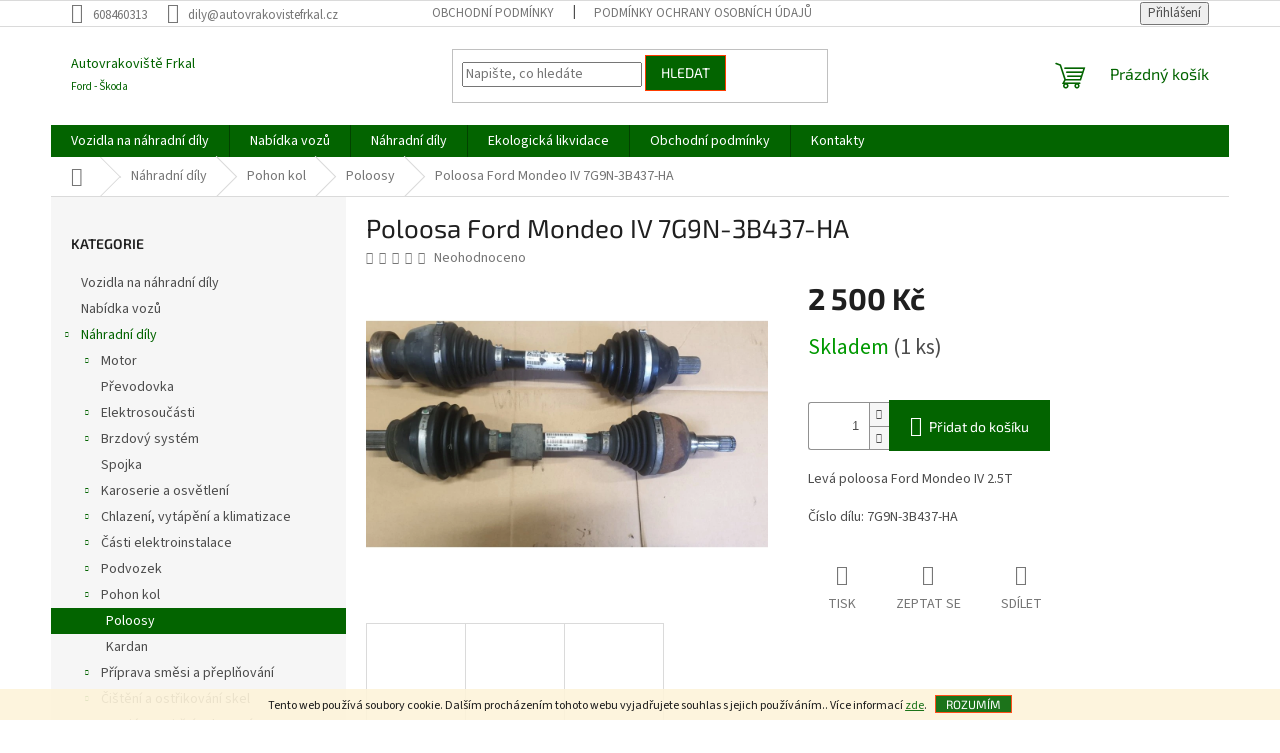

--- FILE ---
content_type: text/html; charset=utf-8
request_url: https://www.autovrakovistefrkal.cz/poloosy/poloosa-ford-mondeo-iv-7g9n-3b437-ha/
body_size: 22861
content:
<!doctype html><html lang="cs" dir="ltr" class="header-background-light external-fonts-loaded"><head><meta charset="utf-8" /><meta name="viewport" content="width=device-width,initial-scale=1" /><title>Poloosa Ford Mondeo IV 7G9N-3B437-HA - Autovrakoviště Frkal</title><link rel="preconnect" href="https://cdn.myshoptet.com" /><link rel="dns-prefetch" href="https://cdn.myshoptet.com" /><link rel="preload" href="https://cdn.myshoptet.com/prj/dist/master/cms/libs/jquery/jquery-1.11.3.min.js" as="script" /><link href="https://cdn.myshoptet.com/prj/dist/master/cms/templates/frontend_templates/shared/css/font-face/source-sans-3.css" rel="stylesheet"><link href="https://cdn.myshoptet.com/prj/dist/master/cms/templates/frontend_templates/shared/css/font-face/exo-2.css" rel="stylesheet"><link href="https://cdn.myshoptet.com/prj/dist/master/shop/dist/font-shoptet-11.css.62c94c7785ff2cea73b2.css" rel="stylesheet"><script>
dataLayer = [];
dataLayer.push({'shoptet' : {
    "pageId": 775,
    "pageType": "productDetail",
    "currency": "CZK",
    "currencyInfo": {
        "decimalSeparator": ",",
        "exchangeRate": 1,
        "priceDecimalPlaces": 2,
        "symbol": "K\u010d",
        "symbolLeft": 0,
        "thousandSeparator": " "
    },
    "language": "cs",
    "projectId": 241797,
    "product": {
        "id": 2525,
        "guid": "14cdb656-6145-11eb-9851-ecf4bbd79d2f",
        "hasVariants": false,
        "codes": [
            {
                "code": 2525,
                "quantity": "1",
                "stocks": [
                    {
                        "id": "ext",
                        "quantity": "1"
                    }
                ]
            }
        ],
        "code": "2525",
        "name": "Poloosa Ford Mondeo IV 7G9N-3B437-HA",
        "appendix": "",
        "weight": 0,
        "currentCategory": "N\u00c1HRADN\u00cd D\u00cdLY  | POHON KOL  | Poloosy",
        "currentCategoryGuid": "3d903c32-c66d-11e8-a5ba-0cc47a6c92bc",
        "defaultCategory": "N\u00c1HRADN\u00cd D\u00cdLY  | POHON KOL  | Poloosy",
        "defaultCategoryGuid": "3d903c32-c66d-11e8-a5ba-0cc47a6c92bc",
        "currency": "CZK",
        "priceWithVat": 2500
    },
    "stocks": [
        {
            "id": "ext",
            "title": "Sklad",
            "isDeliveryPoint": 0,
            "visibleOnEshop": 1
        }
    ],
    "cartInfo": {
        "id": null,
        "freeShipping": false,
        "freeShippingFrom": 0,
        "leftToFreeGift": {
            "formattedPrice": "0 K\u010d",
            "priceLeft": 0
        },
        "freeGift": false,
        "leftToFreeShipping": {
            "priceLeft": 0,
            "dependOnRegion": 0,
            "formattedPrice": "0 K\u010d"
        },
        "discountCoupon": [],
        "getNoBillingShippingPrice": {
            "withoutVat": 0,
            "vat": 0,
            "withVat": 0
        },
        "cartItems": [],
        "taxMode": "ORDINARY"
    },
    "cart": [],
    "customer": {
        "priceRatio": 1,
        "priceListId": 1,
        "groupId": null,
        "registered": false,
        "mainAccount": false
    }
}});
</script>
<meta property="og:type" content="website"><meta property="og:site_name" content="autovrakovistefrkal.cz"><meta property="og:url" content="https://www.autovrakovistefrkal.cz/poloosy/poloosa-ford-mondeo-iv-7g9n-3b437-ha/"><meta property="og:title" content="Poloosa Ford Mondeo IV 7G9N-3B437-HA - Autovrakoviště Frkal"><meta name="author" content="Autovrakoviště Frkal"><meta name="web_author" content="Shoptet.cz"><meta name="dcterms.rightsHolder" content="www.autovrakovistefrkal.cz"><meta name="robots" content="index,follow"><meta property="og:description" content="Poloosa Ford Mondeo IV 7G9N-3B437-HA. Levá poloosa Ford Mondeo IV 2.5T
Číslo dílu: 7G9N-3B437-HA"><meta name="description" content="Poloosa Ford Mondeo IV 7G9N-3B437-HA. Levá poloosa Ford Mondeo IV 2.5T
Číslo dílu: 7G9N-3B437-HA"><meta property="og:image" content="https://cdn.myshoptet.com/usr/www.autovrakovistefrkal.cz/user/shop/big/2525_poloosa-ford-mondeo-iv-7g9n-3b437-ha.jpg?601279b9"><meta property="product:price:amount" content="2500"><meta property="product:price:currency" content="CZK"><style>:root {--color-primary: #036400;--color-primary-h: 118;--color-primary-s: 100%;--color-primary-l: 20%;--color-primary-hover: #036400;--color-primary-hover-h: 118;--color-primary-hover-s: 100%;--color-primary-hover-l: 20%;--color-secondary: #036400;--color-secondary-h: 118;--color-secondary-s: 100%;--color-secondary-l: 20%;--color-secondary-hover: #036400;--color-secondary-hover-h: 118;--color-secondary-hover-s: 100%;--color-secondary-hover-l: 20%;--color-tertiary: #036400;--color-tertiary-h: 118;--color-tertiary-s: 100%;--color-tertiary-l: 20%;--color-tertiary-hover: #ff3c00;--color-tertiary-hover-h: 14;--color-tertiary-hover-s: 100%;--color-tertiary-hover-l: 50%;--color-header-background: #ffffff;--template-font: "Source Sans 3";--template-headings-font: "Exo 2";--header-background-url: url("https://cdn.myshoptet.com/usr/www.autovrakovistefrkal.cz/user/header_backgrounds/kopie_n__vrhu_autovrakovi__t___frkal.jpg");--cookies-notice-background: #1A1937;--cookies-notice-color: #F8FAFB;--cookies-notice-button-hover: #f5f5f5;--cookies-notice-link-hover: #27263f;--templates-update-management-preview-mode-content: "Náhled aktualizací šablony je aktivní pro váš prohlížeč."}</style>
    
    <link href="https://cdn.myshoptet.com/prj/dist/master/shop/dist/main-11.less.5a24dcbbdabfd189c152.css" rel="stylesheet" />
                <link href="https://cdn.myshoptet.com/prj/dist/master/shop/dist/mobile-header-v1-11.less.1ee105d41b5f713c21aa.css" rel="stylesheet" />
    
    <script>var shoptet = shoptet || {};</script>
    <script src="https://cdn.myshoptet.com/prj/dist/master/shop/dist/main-3g-header.js.05f199e7fd2450312de2.js"></script>
<!-- User include --><!-- /User include --><link rel="shortcut icon" href="/favicon.ico" type="image/x-icon" /><link rel="canonical" href="https://www.autovrakovistefrkal.cz/poloosy/poloosa-ford-mondeo-iv-7g9n-3b437-ha/" />    <!-- Global site tag (gtag.js) - Google Analytics -->
    <script async src="https://www.googletagmanager.com/gtag/js?id=UA-129176937-1"></script>
    <script>
        
        window.dataLayer = window.dataLayer || [];
        function gtag(){dataLayer.push(arguments);}
        

        
        gtag('js', new Date());

                gtag('config', 'UA-129176937-1', { 'groups': "UA" });
        
        
        
        
        
        
        
        
                gtag('set', 'currency', 'CZK');

        gtag('event', 'view_item', {
            "send_to": "UA",
            "items": [
                {
                    "id": "2525",
                    "name": "Poloosa Ford Mondeo IV 7G9N-3B437-HA",
                    "category": "N\u00c1HRADN\u00cd D\u00cdLY  \/ POHON KOL  \/ Poloosy",
                                                            "price": 2066.12
                }
            ]
        });
        
        
        
        
        
        
        
        
        
        
        
        
        document.addEventListener('DOMContentLoaded', function() {
            if (typeof shoptet.tracking !== 'undefined') {
                for (var id in shoptet.tracking.bannersList) {
                    gtag('event', 'view_promotion', {
                        "send_to": "UA",
                        "promotions": [
                            {
                                "id": shoptet.tracking.bannersList[id].id,
                                "name": shoptet.tracking.bannersList[id].name,
                                "position": shoptet.tracking.bannersList[id].position
                            }
                        ]
                    });
                }
            }

            shoptet.consent.onAccept(function(agreements) {
                if (agreements.length !== 0) {
                    console.debug('gtag consent accept');
                    var gtagConsentPayload =  {
                        'ad_storage': agreements.includes(shoptet.config.cookiesConsentOptPersonalisation)
                            ? 'granted' : 'denied',
                        'analytics_storage': agreements.includes(shoptet.config.cookiesConsentOptAnalytics)
                            ? 'granted' : 'denied',
                                                                                                'ad_user_data': agreements.includes(shoptet.config.cookiesConsentOptPersonalisation)
                            ? 'granted' : 'denied',
                        'ad_personalization': agreements.includes(shoptet.config.cookiesConsentOptPersonalisation)
                            ? 'granted' : 'denied',
                        };
                    console.debug('update consent data', gtagConsentPayload);
                    gtag('consent', 'update', gtagConsentPayload);
                    dataLayer.push(
                        { 'event': 'update_consent' }
                    );
                }
            });
        });
    </script>
</head><body class="desktop id-775 in-poloosy template-11 type-product type-detail multiple-columns-body columns-3 ums_forms_redesign--off ums_a11y_category_page--on ums_discussion_rating_forms--off ums_flags_display_unification--on ums_a11y_login--on mobile-header-version-1"><noscript>
    <style>
        #header {
            padding-top: 0;
            position: relative !important;
            top: 0;
        }
        .header-navigation {
            position: relative !important;
        }
        .overall-wrapper {
            margin: 0 !important;
        }
        body:not(.ready) {
            visibility: visible !important;
        }
    </style>
    <div class="no-javascript">
        <div class="no-javascript__title">Musíte změnit nastavení vašeho prohlížeče</div>
        <div class="no-javascript__text">Podívejte se na: <a href="https://www.google.com/support/bin/answer.py?answer=23852">Jak povolit JavaScript ve vašem prohlížeči</a>.</div>
        <div class="no-javascript__text">Pokud používáte software na blokování reklam, může být nutné povolit JavaScript z této stránky.</div>
        <div class="no-javascript__text">Děkujeme.</div>
    </div>
</noscript>

        <div id="fb-root"></div>
        <script>
            window.fbAsyncInit = function() {
                FB.init({
                    autoLogAppEvents : true,
                    xfbml            : true,
                    version          : 'v24.0'
                });
            };
        </script>
        <script async defer crossorigin="anonymous" src="https://connect.facebook.net/cs_CZ/sdk.js#xfbml=1&version=v24.0"></script>    <div class="cookie-ag-wrap">
        <div class="site-msg cookies" data-testid="cookiePopup" data-nosnippet>
            <form action="">
                Tento web používá soubory cookie. Dalším procházením tohoto webu vyjadřujete souhlas s jejich používáním.. Více informací <a href="http://www.autovrakovistefrkal.cz/podminky-ochrany-osobnich-udaju/" target="\">zde</a>.
                <button type="submit" class="btn btn-xs btn-default CookiesOK" data-cookie-notice-ttl="14" data-testid="buttonCookieSubmit">Rozumím</button>
            </form>
        </div>
            </div>
<a href="#content" class="skip-link sr-only">Přejít na obsah</a><div class="overall-wrapper"><div class="user-action"><div class="container">
    <div class="user-action-in">
                    <div id="login" class="user-action-login popup-widget login-widget" role="dialog" aria-labelledby="loginHeading">
        <div class="popup-widget-inner">
                            <h2 id="loginHeading">Přihlášení k vašemu účtu</h2><div id="customerLogin"><form action="/action/Customer/Login/" method="post" id="formLoginIncluded" class="csrf-enabled formLogin" data-testid="formLogin"><input type="hidden" name="referer" value="" /><div class="form-group"><div class="input-wrapper email js-validated-element-wrapper no-label"><input type="email" name="email" class="form-control" autofocus placeholder="E-mailová adresa (např. jan@novak.cz)" data-testid="inputEmail" autocomplete="email" required /></div></div><div class="form-group"><div class="input-wrapper password js-validated-element-wrapper no-label"><input type="password" name="password" class="form-control" placeholder="Heslo" data-testid="inputPassword" autocomplete="current-password" required /><span class="no-display">Nemůžete vyplnit toto pole</span><input type="text" name="surname" value="" class="no-display" /></div></div><div class="form-group"><div class="login-wrapper"><button type="submit" class="btn btn-secondary btn-text btn-login" data-testid="buttonSubmit">Přihlásit se</button><div class="password-helper"><a href="/registrace/" data-testid="signup" rel="nofollow">Nová registrace</a><a href="/klient/zapomenute-heslo/" rel="nofollow">Zapomenuté heslo</a></div></div></div></form>
</div>                    </div>
    </div>

                            <div id="cart-widget" class="user-action-cart popup-widget cart-widget loader-wrapper" data-testid="popupCartWidget" role="dialog" aria-hidden="true">
    <div class="popup-widget-inner cart-widget-inner place-cart-here">
        <div class="loader-overlay">
            <div class="loader"></div>
        </div>
    </div>

    <div class="cart-widget-button">
        <a href="/kosik/" class="btn btn-conversion" id="continue-order-button" rel="nofollow" data-testid="buttonNextStep">Pokračovat do košíku</a>
    </div>
</div>
            </div>
</div>
</div><div class="top-navigation-bar" data-testid="topNavigationBar">

    <div class="container">

        <div class="top-navigation-contacts">
            <strong>Zákaznická podpora:</strong><a href="tel:608460313" class="project-phone" aria-label="Zavolat na 608460313" data-testid="contactboxPhone"><span>608460313</span></a><a href="mailto:dily@autovrakovistefrkal.cz" class="project-email" data-testid="contactboxEmail"><span>dily@autovrakovistefrkal.cz</span></a>        </div>

                            <div class="top-navigation-menu">
                <div class="top-navigation-menu-trigger"></div>
                <ul class="top-navigation-bar-menu">
                                            <li class="top-navigation-menu-item-39">
                            <a href="/obchodni-podminky/">Obchodní podmínky</a>
                        </li>
                                            <li class="top-navigation-menu-item-691">
                            <a href="/podminky-ochrany-osobnich-udaju/">Podmínky ochrany osobních údajů </a>
                        </li>
                                    </ul>
                <ul class="top-navigation-bar-menu-helper"></ul>
            </div>
        
        <div class="top-navigation-tools">
            <div class="responsive-tools">
                <a href="#" class="toggle-window" data-target="search" aria-label="Hledat" data-testid="linkSearchIcon"></a>
                                                            <a href="#" class="toggle-window" data-target="login"></a>
                                                    <a href="#" class="toggle-window" data-target="navigation" aria-label="Menu" data-testid="hamburgerMenu"></a>
            </div>
                        <button class="top-nav-button top-nav-button-login toggle-window" type="button" data-target="login" aria-haspopup="dialog" aria-controls="login" aria-expanded="false" data-testid="signin"><span>Přihlášení</span></button>        </div>

    </div>

</div>
<header id="header"><div class="container navigation-wrapper">
    <div class="header-top">
        <div class="site-name-wrapper">
            <div class="site-name"><a href="/" class="text-logo" data-testid="linkWebsiteLogo"><span><span class="header__title">Autovrakoviště Frkal</span><small class="motto">Ford - Škoda</small></span></a></div>        </div>
        <div class="search" itemscope itemtype="https://schema.org/WebSite">
            <meta itemprop="headline" content="Poloosy"/><meta itemprop="url" content="https://www.autovrakovistefrkal.cz"/><meta itemprop="text" content="Poloosa Ford Mondeo IV 7G9N-3B437-HA. Levá poloosa Ford Mondeo IV 2.5T Číslo dílu: 7G9N-3B437-HA"/>            <form action="/action/ProductSearch/prepareString/" method="post"
    id="formSearchForm" class="search-form compact-form js-search-main"
    itemprop="potentialAction" itemscope itemtype="https://schema.org/SearchAction" data-testid="searchForm">
    <fieldset>
        <meta itemprop="target"
            content="https://www.autovrakovistefrkal.cz/vyhledavani/?string={string}"/>
        <input type="hidden" name="language" value="cs"/>
        
            
<input
    type="search"
    name="string"
        class="query-input form-control search-input js-search-input"
    placeholder="Napište, co hledáte"
    autocomplete="off"
    required
    itemprop="query-input"
    aria-label="Vyhledávání"
    data-testid="searchInput"
>
            <button type="submit" class="btn btn-default" data-testid="searchBtn">Hledat</button>
        
    </fieldset>
</form>
        </div>
        <div class="navigation-buttons">
                
    <a href="/kosik/" class="btn btn-icon toggle-window cart-count" data-target="cart" data-hover="true" data-redirect="true" data-testid="headerCart" rel="nofollow" aria-haspopup="dialog" aria-expanded="false" aria-controls="cart-widget">
        
                <span class="sr-only">Nákupní košík</span>
        
            <span class="cart-price visible-lg-inline-block" data-testid="headerCartPrice">
                                    Prázdný košík                            </span>
        
    
            </a>
        </div>
    </div>
    <nav id="navigation" aria-label="Hlavní menu" data-collapsible="true"><div class="navigation-in menu"><ul class="menu-level-1" role="menubar" data-testid="headerMenuItems"><li class="menu-item-927" role="none"><a href="/vozidla-na-nahradni-dily/" data-testid="headerMenuItem" role="menuitem" aria-expanded="false"><b>Vozidla na náhradní díly </b></a></li>
<li class="menu-item-694" role="none"><a href="/nabidka-vozu/" data-testid="headerMenuItem" role="menuitem" aria-expanded="false"><b>Nabídka vozů </b></a></li>
<li class="menu-item-709 ext" role="none"><a href="/nahradni-dily/" data-testid="headerMenuItem" role="menuitem" aria-haspopup="true" aria-expanded="false"><b>Náhradní díly </b><span class="submenu-arrow"></span></a><ul class="menu-level-2" aria-label="Náhradní díly " tabindex="-1" role="menu"><li class="menu-item-715 has-third-level" role="none"><a href="/motory/" class="menu-image" data-testid="headerMenuItem" tabindex="-1" aria-hidden="true"><img src="data:image/svg+xml,%3Csvg%20width%3D%22140%22%20height%3D%22100%22%20xmlns%3D%22http%3A%2F%2Fwww.w3.org%2F2000%2Fsvg%22%3E%3C%2Fsvg%3E" alt="" aria-hidden="true" width="140" height="100"  data-src="https://cdn.myshoptet.com/usr/www.autovrakovistefrkal.cz/user/categories/thumb/engine.png" fetchpriority="low" /></a><div><a href="/motory/" data-testid="headerMenuItem" role="menuitem"><span>Motor</span></a>
                                                    <ul class="menu-level-3" role="menu">
                                                                    <li class="menu-item-769" role="none">
                                        <a href="/remeny--retezy-a-kladky/" data-testid="headerMenuItem" role="menuitem">
                                            Řemeny, řetězy a kladky </a>,                                    </li>
                                                                    <li class="menu-item-772" role="none">
                                        <a href="/zaveseni-motoru/" data-testid="headerMenuItem" role="menuitem">
                                            Zavěšení motoru </a>                                    </li>
                                                            </ul>
                        </div></li><li class="menu-item-733" role="none"><a href="/prevodovka/" class="menu-image" data-testid="headerMenuItem" tabindex="-1" aria-hidden="true"><img src="data:image/svg+xml,%3Csvg%20width%3D%22140%22%20height%3D%22100%22%20xmlns%3D%22http%3A%2F%2Fwww.w3.org%2F2000%2Fsvg%22%3E%3C%2Fsvg%3E" alt="" aria-hidden="true" width="140" height="100"  data-src="https://cdn.myshoptet.com/usr/www.autovrakovistefrkal.cz/user/categories/thumb/p__evodovka.jpg" fetchpriority="low" /></a><div><a href="/prevodovka/" data-testid="headerMenuItem" role="menuitem"><span>Převodovka </span></a>
                        </div></li><li class="menu-item-763 has-third-level" role="none"><a href="/elektrosoucasti/" class="menu-image" data-testid="headerMenuItem" tabindex="-1" aria-hidden="true"><img src="data:image/svg+xml,%3Csvg%20width%3D%22140%22%20height%3D%22100%22%20xmlns%3D%22http%3A%2F%2Fwww.w3.org%2F2000%2Fsvg%22%3E%3C%2Fsvg%3E" alt="" aria-hidden="true" width="140" height="100"  data-src="https://cdn.myshoptet.com/usr/www.autovrakovistefrkal.cz/user/categories/thumb/starter_03.jpg" fetchpriority="low" /></a><div><a href="/elektrosoucasti/" data-testid="headerMenuItem" role="menuitem"><span>Elektrosoučásti </span></a>
                                                    <ul class="menu-level-3" role="menu">
                                                                    <li class="menu-item-901" role="none">
                                        <a href="/starter/" data-testid="headerMenuItem" role="menuitem">
                                            Startér </a>,                                    </li>
                                                                    <li class="menu-item-904" role="none">
                                        <a href="/alternatory/" data-testid="headerMenuItem" role="menuitem">
                                            Alternátory </a>,                                    </li>
                                                                    <li class="menu-item-907" role="none">
                                        <a href="/zapalovani--zhaveni/" data-testid="headerMenuItem" role="menuitem">
                                            Zapalování, žhavení </a>,                                    </li>
                                                                    <li class="menu-item-910" role="none">
                                        <a href="/snimace--cidla--spinace/" data-testid="headerMenuItem" role="menuitem">
                                            Snímače, čidla, spínače </a>,                                    </li>
                                                                    <li class="menu-item-913" role="none">
                                        <a href="/ovladaci-prvky-v-interieru-vozidla/" data-testid="headerMenuItem" role="menuitem">
                                            Ovládací prvky v interiéru vozidla </a>,                                    </li>
                                                                    <li class="menu-item-916" role="none">
                                        <a href="/pojistky--patice--konektory/" data-testid="headerMenuItem" role="menuitem">
                                            Pojistky, patice, konektory </a>,                                    </li>
                                                                    <li class="menu-item-919" role="none">
                                        <a href="/ridici-jednotky/" data-testid="headerMenuItem" role="menuitem">
                                            Řídící jednotky </a>,                                    </li>
                                                                    <li class="menu-item-922" role="none">
                                        <a href="/ostatni-elektro/" data-testid="headerMenuItem" role="menuitem">
                                            Ostatní elektro </a>                                    </li>
                                                            </ul>
                        </div></li><li class="menu-item-712 has-third-level" role="none"><a href="/brzdy/" class="menu-image" data-testid="headerMenuItem" tabindex="-1" aria-hidden="true"><img src="data:image/svg+xml,%3Csvg%20width%3D%22140%22%20height%3D%22100%22%20xmlns%3D%22http%3A%2F%2Fwww.w3.org%2F2000%2Fsvg%22%3E%3C%2Fsvg%3E" alt="" aria-hidden="true" width="140" height="100"  data-src="https://cdn.myshoptet.com/usr/www.autovrakovistefrkal.cz/user/categories/thumb/disc-brakes-1.jpg" fetchpriority="low" /></a><div><a href="/brzdy/" data-testid="headerMenuItem" role="menuitem"><span>Brzdový systém </span></a>
                                                    <ul class="menu-level-3" role="menu">
                                                                    <li class="menu-item-871" role="none">
                                        <a href="/brzdove-kotouce-a-bubny/" data-testid="headerMenuItem" role="menuitem">
                                            Brzdové kotouče a bubny </a>,                                    </li>
                                                                    <li class="menu-item-874" role="none">
                                        <a href="/brzdova-hydraulika/" data-testid="headerMenuItem" role="menuitem">
                                            Brzdová hydraulika </a>,                                    </li>
                                                                    <li class="menu-item-877" role="none">
                                        <a href="/prislusenstvi-kotoucu--desticek-a-celisti/" data-testid="headerMenuItem" role="menuitem">
                                            Příslušenství kotoučů, destiček a čelistí </a>,                                    </li>
                                                                    <li class="menu-item-880" role="none">
                                        <a href="/abs/" data-testid="headerMenuItem" role="menuitem">
                                            ABS</a>,                                    </li>
                                                                    <li class="menu-item-883" role="none">
                                        <a href="/esp/" data-testid="headerMenuItem" role="menuitem">
                                            ESP</a>                                    </li>
                                                            </ul>
                        </div></li><li class="menu-item-754" role="none"><a href="/spojka/" class="menu-image" data-testid="headerMenuItem" tabindex="-1" aria-hidden="true"><img src="data:image/svg+xml,%3Csvg%20width%3D%22140%22%20height%3D%22100%22%20xmlns%3D%22http%3A%2F%2Fwww.w3.org%2F2000%2Fsvg%22%3E%3C%2Fsvg%3E" alt="" aria-hidden="true" width="140" height="100"  data-src="https://cdn.myshoptet.com/usr/www.autovrakovistefrkal.cz/user/categories/thumb/spojka.jpg" fetchpriority="low" /></a><div><a href="/spojka/" data-testid="headerMenuItem" role="menuitem"><span>Spojka</span></a>
                        </div></li><li class="menu-item-766 has-third-level" role="none"><a href="/karoserie-a-osvetleni-2/" class="menu-image" data-testid="headerMenuItem" tabindex="-1" aria-hidden="true"><img src="data:image/svg+xml,%3Csvg%20width%3D%22140%22%20height%3D%22100%22%20xmlns%3D%22http%3A%2F%2Fwww.w3.org%2F2000%2Fsvg%22%3E%3C%2Fsvg%3E" alt="" aria-hidden="true" width="140" height="100"  data-src="https://cdn.myshoptet.com/usr/www.autovrakovistefrkal.cz/user/categories/thumb/svetla.jpg" fetchpriority="low" /></a><div><a href="/karoserie-a-osvetleni-2/" data-testid="headerMenuItem" role="menuitem"><span>Karoserie a osvětlení </span></a>
                                                    <ul class="menu-level-3" role="menu">
                                                                    <li class="menu-item-856" role="none">
                                        <a href="/svetlomety--blikace-a-zadni-svetla/" data-testid="headerMenuItem" role="menuitem">
                                            Světlomety, blikače a zadní světla </a>,                                    </li>
                                                                    <li class="menu-item-859" role="none">
                                        <a href="/zpetna-zrcatka/" data-testid="headerMenuItem" role="menuitem">
                                            Zpětná zrcátka </a>,                                    </li>
                                                                    <li class="menu-item-862" role="none">
                                        <a href="/plechove-a-plastove-karosarske-dily/" data-testid="headerMenuItem" role="menuitem">
                                            Plechové a plastové karosářské díly </a>,                                    </li>
                                                                    <li class="menu-item-865" role="none">
                                        <a href="/autoskla/" data-testid="headerMenuItem" role="menuitem">
                                            Autoskla </a>,                                    </li>
                                                                    <li class="menu-item-868" role="none">
                                        <a href="/prepinaci-packy--spinaci-skrinky/" data-testid="headerMenuItem" role="menuitem">
                                            Přepínací páčky, spínací skříňky </a>                                    </li>
                                                            </ul>
                        </div></li><li class="menu-item-724 has-third-level" role="none"><a href="/brzdy-2/" class="menu-image" data-testid="headerMenuItem" tabindex="-1" aria-hidden="true"><img src="data:image/svg+xml,%3Csvg%20width%3D%22140%22%20height%3D%22100%22%20xmlns%3D%22http%3A%2F%2Fwww.w3.org%2F2000%2Fsvg%22%3E%3C%2Fsvg%3E" alt="" aria-hidden="true" width="140" height="100"  data-src="https://cdn.myshoptet.com/usr/www.autovrakovistefrkal.cz/user/categories/thumb/klimatizace.jpg" fetchpriority="low" /></a><div><a href="/brzdy-2/" data-testid="headerMenuItem" role="menuitem"><span>Chlazení, vytápění a klimatizace </span></a>
                                                    <ul class="menu-level-3" role="menu">
                                                                    <li class="menu-item-817" role="none">
                                        <a href="/okruh-chlazeni-motoru/" data-testid="headerMenuItem" role="menuitem">
                                            Okruh chlazení motoru </a>,                                    </li>
                                                                    <li class="menu-item-820" role="none">
                                        <a href="/dily-klimatizace/" data-testid="headerMenuItem" role="menuitem">
                                            Díly klimatizace </a>,                                    </li>
                                                                    <li class="menu-item-823" role="none">
                                        <a href="/topeni/" data-testid="headerMenuItem" role="menuitem">
                                            Topení </a>,                                    </li>
                                                                    <li class="menu-item-826" role="none">
                                        <a href="/sahary-a-ventilatory/" data-testid="headerMenuItem" role="menuitem">
                                            Sahary a ventilátory </a>                                    </li>
                                                            </ul>
                        </div></li><li class="menu-item-727 has-third-level" role="none"><a href="/casti-elektroinstalace/" class="menu-image" data-testid="headerMenuItem" tabindex="-1" aria-hidden="true"><img src="data:image/svg+xml,%3Csvg%20width%3D%22140%22%20height%3D%22100%22%20xmlns%3D%22http%3A%2F%2Fwww.w3.org%2F2000%2Fsvg%22%3E%3C%2Fsvg%3E" alt="" aria-hidden="true" width="140" height="100"  data-src="https://cdn.myshoptet.com/usr/www.autovrakovistefrkal.cz/user/categories/thumb/elektroinstalace.jpg" fetchpriority="low" /></a><div><a href="/casti-elektroinstalace/" data-testid="headerMenuItem" role="menuitem"><span>Části elektroinstalace </span></a>
                                                    <ul class="menu-level-3" role="menu">
                                                                    <li class="menu-item-925" role="none">
                                        <a href="/radio/" data-testid="headerMenuItem" role="menuitem">
                                            Radio </a>                                    </li>
                                                            </ul>
                        </div></li><li class="menu-item-751 has-third-level" role="none"><a href="/podvozek/" class="menu-image" data-testid="headerMenuItem" tabindex="-1" aria-hidden="true"><img src="data:image/svg+xml,%3Csvg%20width%3D%22140%22%20height%3D%22100%22%20xmlns%3D%22http%3A%2F%2Fwww.w3.org%2F2000%2Fsvg%22%3E%3C%2Fsvg%3E" alt="" aria-hidden="true" width="140" height="100"  data-src="https://cdn.myshoptet.com/usr/www.autovrakovistefrkal.cz/user/categories/thumb/podvozek_.jpg" fetchpriority="low" /></a><div><a href="/podvozek/" data-testid="headerMenuItem" role="menuitem"><span>Podvozek </span></a>
                                                    <ul class="menu-level-3" role="menu">
                                                                    <li class="menu-item-793" role="none">
                                        <a href="/dily-napravy/" data-testid="headerMenuItem" role="menuitem">
                                            Díly nápravy </a>,                                    </li>
                                                                    <li class="menu-item-796" role="none">
                                        <a href="/dily-rizeni/" data-testid="headerMenuItem" role="menuitem">
                                            Díly řízení </a>,                                    </li>
                                                                    <li class="menu-item-799" role="none">
                                        <a href="/tlumice--pruziny-a-prislusenstvi/" data-testid="headerMenuItem" role="menuitem">
                                            Tlumiče, pružiny a příslušenství </a>,                                    </li>
                                                                    <li class="menu-item-802" role="none">
                                        <a href="/loziska-a-naboje-kol/" data-testid="headerMenuItem" role="menuitem">
                                            Ložiska a náboje kol </a>                                    </li>
                                                            </ul>
                        </div></li><li class="menu-item-745 has-third-level" role="none"><a href="/pohon-kol/" class="menu-image" data-testid="headerMenuItem" tabindex="-1" aria-hidden="true"><img src="data:image/svg+xml,%3Csvg%20width%3D%22140%22%20height%3D%22100%22%20xmlns%3D%22http%3A%2F%2Fwww.w3.org%2F2000%2Fsvg%22%3E%3C%2Fsvg%3E" alt="" aria-hidden="true" width="140" height="100"  data-src="https://cdn.myshoptet.com/usr/www.autovrakovistefrkal.cz/user/categories/thumb/pohon_kol_.jpg" fetchpriority="low" /></a><div><a href="/pohon-kol/" data-testid="headerMenuItem" role="menuitem"><span>Pohon kol </span></a>
                                                    <ul class="menu-level-3" role="menu">
                                                                    <li class="menu-item-775" role="none">
                                        <a href="/poloosy/" class="active" data-testid="headerMenuItem" role="menuitem">
                                            Poloosy</a>,                                    </li>
                                                                    <li class="menu-item-778" role="none">
                                        <a href="/kardan/" data-testid="headerMenuItem" role="menuitem">
                                            Kardan </a>                                    </li>
                                                            </ul>
                        </div></li><li class="menu-item-748 has-third-level" role="none"><a href="/priprava-smesi-a-preplnovani/" class="menu-image" data-testid="headerMenuItem" tabindex="-1" aria-hidden="true"><img src="data:image/svg+xml,%3Csvg%20width%3D%22140%22%20height%3D%22100%22%20xmlns%3D%22http%3A%2F%2Fwww.w3.org%2F2000%2Fsvg%22%3E%3C%2Fsvg%3E" alt="" aria-hidden="true" width="140" height="100"  data-src="https://cdn.myshoptet.com/usr/www.autovrakovistefrkal.cz/user/categories/thumb/p____prava_sm__si_.jpg" fetchpriority="low" /></a><div><a href="/priprava-smesi-a-preplnovani/" data-testid="headerMenuItem" role="menuitem"><span>Příprava směsi a přeplňování </span></a>
                                                    <ul class="menu-level-3" role="menu">
                                                                    <li class="menu-item-781" role="none">
                                        <a href="/palivova-a-vstrikovaci-cerpadla/" data-testid="headerMenuItem" role="menuitem">
                                            Palivová a vstřikovací čerpadla </a>,                                    </li>
                                                                    <li class="menu-item-784" role="none">
                                        <a href="/vstrikovaci-ventily-a-trysky/" data-testid="headerMenuItem" role="menuitem">
                                            Vstřikovací ventily a trysky</a>,                                    </li>
                                                                    <li class="menu-item-787" role="none">
                                        <a href="/regulace-privodu-vzduchu/" data-testid="headerMenuItem" role="menuitem">
                                            Regulace přívodu vzduchu </a>,                                    </li>
                                                                    <li class="menu-item-790" role="none">
                                        <a href="/preplnovani/" data-testid="headerMenuItem" role="menuitem">
                                            Přeplňování </a>                                    </li>
                                                            </ul>
                        </div></li><li class="menu-item-760 has-third-level" role="none"><a href="/cisteni-a-ostrikovani-skel/" class="menu-image" data-testid="headerMenuItem" tabindex="-1" aria-hidden="true"><img src="data:image/svg+xml,%3Csvg%20width%3D%22140%22%20height%3D%22100%22%20xmlns%3D%22http%3A%2F%2Fwww.w3.org%2F2000%2Fsvg%22%3E%3C%2Fsvg%3E" alt="" aria-hidden="true" width="140" height="100"  data-src="https://cdn.myshoptet.com/usr/www.autovrakovistefrkal.cz/user/categories/thumb/cisteni.png" fetchpriority="low" /></a><div><a href="/cisteni-a-ostrikovani-skel/" data-testid="headerMenuItem" role="menuitem"><span>Čištění a ostřikování skel </span></a>
                                                    <ul class="menu-level-3" role="menu">
                                                                    <li class="menu-item-886" role="none">
                                        <a href="/stiraci-listy/" data-testid="headerMenuItem" role="menuitem">
                                            Stírací lišty </a>,                                    </li>
                                                                    <li class="menu-item-889" role="none">
                                        <a href="/motorky-steracu/" data-testid="headerMenuItem" role="menuitem">
                                            Motorky stěračů </a>,                                    </li>
                                                                    <li class="menu-item-892" role="none">
                                        <a href="/ramena-steracu-a-montazni-material/" data-testid="headerMenuItem" role="menuitem">
                                            Ramena stěračů a montážní materiál </a>,                                    </li>
                                                                    <li class="menu-item-895" role="none">
                                        <a href="/cerpadla-ostrikovacu/" data-testid="headerMenuItem" role="menuitem">
                                            Čerpadla ostřikovačů </a>,                                    </li>
                                                                    <li class="menu-item-898" role="none">
                                        <a href="/nadrzky-kapaliny-a-ostatni/" data-testid="headerMenuItem" role="menuitem">
                                            Nádržky kapaliny a ostatní </a>                                    </li>
                                                            </ul>
                        </div></li><li class="menu-item-736 has-third-level" role="none"><a href="/interier-a-vnitrni-vybaveni/" class="menu-image" data-testid="headerMenuItem" tabindex="-1" aria-hidden="true"><img src="data:image/svg+xml,%3Csvg%20width%3D%22140%22%20height%3D%22100%22%20xmlns%3D%22http%3A%2F%2Fwww.w3.org%2F2000%2Fsvg%22%3E%3C%2Fsvg%3E" alt="" aria-hidden="true" width="140" height="100"  data-src="https://cdn.myshoptet.com/usr/www.autovrakovistefrkal.cz/user/categories/thumb/doplnky.png" fetchpriority="low" /></a><div><a href="/interier-a-vnitrni-vybaveni/" data-testid="headerMenuItem" role="menuitem"><span>Interiér a vnitřní vybavení </span></a>
                                                    <ul class="menu-level-3" role="menu">
                                                                    <li class="menu-item-835" role="none">
                                        <a href="/odkladaci-a-ulozne-prostory--slunecni-clony/" data-testid="headerMenuItem" role="menuitem">
                                            Odkládací a úložné prostory, sluneční clony </a>,                                    </li>
                                                                    <li class="menu-item-838" role="none">
                                        <a href="/sedadla/" data-testid="headerMenuItem" role="menuitem">
                                            Sedadla</a>,                                    </li>
                                                                    <li class="menu-item-841" role="none">
                                        <a href="/pedaly/" data-testid="headerMenuItem" role="menuitem">
                                            Pedály </a>,                                    </li>
                                                                    <li class="menu-item-844" role="none">
                                        <a href="/vyplne-dveri-a-oblozeni-bocnic/" data-testid="headerMenuItem" role="menuitem">
                                            Výplně dvěří a obložení bočnic</a>,                                    </li>
                                                                    <li class="menu-item-847" role="none">
                                        <a href="/ovladaci-prvky--casti-palubni-desky/" data-testid="headerMenuItem" role="menuitem">
                                            Ovládací prvky, části plaubní desky </a>,                                    </li>
                                                                    <li class="menu-item-850" role="none">
                                        <a href="/bezpecnostni-vybava/" data-testid="headerMenuItem" role="menuitem">
                                            Bezpečnostní výbava </a>,                                    </li>
                                                                    <li class="menu-item-853" role="none">
                                        <a href="/presne-loketni-operky/" data-testid="headerMenuItem" role="menuitem">
                                            Přesné loketní opěrky </a>                                    </li>
                                                            </ul>
                        </div></li><li class="menu-item-757 has-third-level" role="none"><a href="/vnejsi-dily-a-doplnky-karoserie/" class="menu-image" data-testid="headerMenuItem" tabindex="-1" aria-hidden="true"><img src="data:image/svg+xml,%3Csvg%20width%3D%22140%22%20height%3D%22100%22%20xmlns%3D%22http%3A%2F%2Fwww.w3.org%2F2000%2Fsvg%22%3E%3C%2Fsvg%3E" alt="" aria-hidden="true" width="140" height="100"  data-src="https://cdn.myshoptet.com/usr/www.autovrakovistefrkal.cz/user/categories/thumb/raise.jpg" fetchpriority="low" /></a><div><a href="/vnejsi-dily-a-doplnky-karoserie/" data-testid="headerMenuItem" role="menuitem"><span>Vnější díly a doplňky karoserie </span></a>
                                                    <ul class="menu-level-3" role="menu">
                                                                    <li class="menu-item-805" role="none">
                                        <a href="/hlinikova-kola/" data-testid="headerMenuItem" role="menuitem">
                                            Hliníková kola </a>,                                    </li>
                                                                    <li class="menu-item-808" role="none">
                                        <a href="/tazna-zarizeni/" data-testid="headerMenuItem" role="menuitem">
                                            Tažná zařízení </a>,                                    </li>
                                                                    <li class="menu-item-811" role="none">
                                        <a href="/stresni-nosice/" data-testid="headerMenuItem" role="menuitem">
                                            Střešní nosiče</a>,                                    </li>
                                                                    <li class="menu-item-814" role="none">
                                        <a href="/rafky-kol/" data-testid="headerMenuItem" role="menuitem">
                                            Ráfky kol </a>                                    </li>
                                                            </ul>
                        </div></li></ul></li>
<li class="menu-item-697" role="none"><a href="/ekologicka-likvidace/" data-testid="headerMenuItem" role="menuitem" aria-expanded="false"><b>Ekologická likvidace </b></a></li>
<li class="menu-item-39" role="none"><a href="/obchodni-podminky/" data-testid="headerMenuItem" role="menuitem" aria-expanded="false"><b>Obchodní podmínky</b></a></li>
<li class="menu-item-29" role="none"><a href="/kontakty/" data-testid="headerMenuItem" role="menuitem" aria-expanded="false"><b>Kontakty</b></a></li>
</ul>
    <ul class="navigationActions" role="menu">
                            <li role="none">
                                    <a href="/login/?backTo=%2Fpoloosy%2Fpoloosa-ford-mondeo-iv-7g9n-3b437-ha%2F" rel="nofollow" data-testid="signin" role="menuitem"><span>Přihlášení</span></a>
                            </li>
                        </ul>
</div><span class="navigation-close"></span></nav><div class="menu-helper" data-testid="hamburgerMenu"><span>Více</span></div>
</div></header><!-- / header -->


                    <div class="container breadcrumbs-wrapper">
            <div class="breadcrumbs navigation-home-icon-wrapper" itemscope itemtype="https://schema.org/BreadcrumbList">
                                                                            <span id="navigation-first" data-basetitle="Autovrakoviště Frkal" itemprop="itemListElement" itemscope itemtype="https://schema.org/ListItem">
                <a href="/" itemprop="item" class="navigation-home-icon"><span class="sr-only" itemprop="name">Domů</span></a>
                <span class="navigation-bullet">/</span>
                <meta itemprop="position" content="1" />
            </span>
                                <span id="navigation-1" itemprop="itemListElement" itemscope itemtype="https://schema.org/ListItem">
                <a href="/nahradni-dily/" itemprop="item" data-testid="breadcrumbsSecondLevel"><span itemprop="name">Náhradní díly </span></a>
                <span class="navigation-bullet">/</span>
                <meta itemprop="position" content="2" />
            </span>
                                <span id="navigation-2" itemprop="itemListElement" itemscope itemtype="https://schema.org/ListItem">
                <a href="/pohon-kol/" itemprop="item" data-testid="breadcrumbsSecondLevel"><span itemprop="name">Pohon kol </span></a>
                <span class="navigation-bullet">/</span>
                <meta itemprop="position" content="3" />
            </span>
                                <span id="navigation-3" itemprop="itemListElement" itemscope itemtype="https://schema.org/ListItem">
                <a href="/poloosy/" itemprop="item" data-testid="breadcrumbsSecondLevel"><span itemprop="name">Poloosy</span></a>
                <span class="navigation-bullet">/</span>
                <meta itemprop="position" content="4" />
            </span>
                                            <span id="navigation-4" itemprop="itemListElement" itemscope itemtype="https://schema.org/ListItem" data-testid="breadcrumbsLastLevel">
                <meta itemprop="item" content="https://www.autovrakovistefrkal.cz/poloosy/poloosa-ford-mondeo-iv-7g9n-3b437-ha/" />
                <meta itemprop="position" content="5" />
                <span itemprop="name" data-title="Poloosa Ford Mondeo IV 7G9N-3B437-HA">Poloosa Ford Mondeo IV 7G9N-3B437-HA <span class="appendix"></span></span>
            </span>
            </div>
        </div>
    
<div id="content-wrapper" class="container content-wrapper">
    
    <div class="content-wrapper-in">
                                                <aside class="sidebar sidebar-left"  data-testid="sidebarMenu">
                                                                                                <div class="sidebar-inner">
                                                                                                        <div class="box box-bg-variant box-categories">    <div class="skip-link__wrapper">
        <span id="categories-start" class="skip-link__target js-skip-link__target sr-only" tabindex="-1">&nbsp;</span>
        <a href="#categories-end" class="skip-link skip-link--start sr-only js-skip-link--start">Přeskočit kategorie</a>
    </div>

<h4>Kategorie</h4>


<div id="categories"><div class="categories cat-01 expanded" id="cat-927"><div class="topic"><a href="/vozidla-na-nahradni-dily/">Vozidla na náhradní díly <span class="cat-trigger">&nbsp;</span></a></div></div><div class="categories cat-02 expanded" id="cat-694"><div class="topic"><a href="/nabidka-vozu/">Nabídka vozů <span class="cat-trigger">&nbsp;</span></a></div></div><div class="categories cat-01 expandable active expanded" id="cat-709"><div class="topic child-active"><a href="/nahradni-dily/">Náhradní díly <span class="cat-trigger">&nbsp;</span></a></div>

                    <ul class=" active expanded">
                                        <li class="
                                 expandable                                 external">
                <a href="/motory/">
                    Motor
                    <span class="cat-trigger">&nbsp;</span>                </a>
                                                            

    
                                                </li>
                                <li >
                <a href="/prevodovka/">
                    Převodovka 
                                    </a>
                                                                </li>
                                <li class="
                                 expandable                                 external">
                <a href="/elektrosoucasti/">
                    Elektrosoučásti 
                    <span class="cat-trigger">&nbsp;</span>                </a>
                                                            

    
                                                </li>
                                <li class="
                                 expandable                                 external">
                <a href="/brzdy/">
                    Brzdový systém 
                    <span class="cat-trigger">&nbsp;</span>                </a>
                                                            

    
                                                </li>
                                <li >
                <a href="/spojka/">
                    Spojka
                                    </a>
                                                                </li>
                                <li class="
                                 expandable                                 external">
                <a href="/karoserie-a-osvetleni-2/">
                    Karoserie a osvětlení 
                    <span class="cat-trigger">&nbsp;</span>                </a>
                                                            

    
                                                </li>
                                <li class="
                                 expandable                                 external">
                <a href="/brzdy-2/">
                    Chlazení, vytápění a klimatizace 
                    <span class="cat-trigger">&nbsp;</span>                </a>
                                                            

    
                                                </li>
                                <li class="
                                 expandable                                 external">
                <a href="/casti-elektroinstalace/">
                    Části elektroinstalace 
                    <span class="cat-trigger">&nbsp;</span>                </a>
                                                            

    
                                                </li>
                                <li class="
                                 expandable                                 external">
                <a href="/podvozek/">
                    Podvozek 
                    <span class="cat-trigger">&nbsp;</span>                </a>
                                                            

    
                                                </li>
                                <li class="
                                 expandable                 expanded                ">
                <a href="/pohon-kol/">
                    Pohon kol 
                    <span class="cat-trigger">&nbsp;</span>                </a>
                                                            

                    <ul class=" active expanded">
                                        <li class="
                active                                                 ">
                <a href="/poloosy/">
                    Poloosy
                                    </a>
                                                                </li>
                                <li >
                <a href="/kardan/">
                    Kardan 
                                    </a>
                                                                </li>
                </ul>
    
                                                </li>
                                <li class="
                                 expandable                                 external">
                <a href="/priprava-smesi-a-preplnovani/">
                    Příprava směsi a přeplňování 
                    <span class="cat-trigger">&nbsp;</span>                </a>
                                                            

    
                                                </li>
                                <li class="
                                 expandable                                 external">
                <a href="/cisteni-a-ostrikovani-skel/">
                    Čištění a ostřikování skel 
                    <span class="cat-trigger">&nbsp;</span>                </a>
                                                            

    
                                                </li>
                                <li class="
                                 expandable                                 external">
                <a href="/interier-a-vnitrni-vybaveni/">
                    Interiér a vnitřní vybavení 
                    <span class="cat-trigger">&nbsp;</span>                </a>
                                                            

    
                                                </li>
                                <li class="
                                 expandable                                 external">
                <a href="/vnejsi-dily-a-doplnky-karoserie/">
                    Vnější díly a doplňky karoserie 
                    <span class="cat-trigger">&nbsp;</span>                </a>
                                                            

    
                                                </li>
                </ul>
    </div><div class="categories cat-02 expanded" id="cat-697"><div class="topic"><a href="/ekologicka-likvidace/">Ekologická likvidace <span class="cat-trigger">&nbsp;</span></a></div></div></div>

    <div class="skip-link__wrapper">
        <a href="#categories-start" class="skip-link skip-link--end sr-only js-skip-link--end" tabindex="-1" hidden>Přeskočit kategorie</a>
        <span id="categories-end" class="skip-link__target js-skip-link__target sr-only" tabindex="-1">&nbsp;</span>
    </div>
</div>
                                                                                                                                                                            <div class="box box-bg-default box-sm box-onlinePayments"><h4><span>Přijímáme online platby</span></h4>
<p class="text-center">
    <img src="data:image/svg+xml,%3Csvg%20width%3D%22148%22%20height%3D%2234%22%20xmlns%3D%22http%3A%2F%2Fwww.w3.org%2F2000%2Fsvg%22%3E%3C%2Fsvg%3E" alt="Loga kreditních karet" width="148" height="34"  data-src="https://cdn.myshoptet.com/prj/dist/master/cms/img/common/payment_logos/payments.png" fetchpriority="low" />
</p>
</div>
                                                                                                            <div class="box box-bg-variant box-sm box-topProducts">        <div class="top-products-wrapper js-top10" >
        <h4><span>Top 10 produktů</span></h4>
        <ol class="top-products">
                            <li class="display-image">
                                            <a href="/vozidla-na-nahradni-dily/nahradni-dily-skoda-octavia-iv-liftback/" class="top-products-image">
                            <img src="data:image/svg+xml,%3Csvg%20width%3D%22100%22%20height%3D%22100%22%20xmlns%3D%22http%3A%2F%2Fwww.w3.org%2F2000%2Fsvg%22%3E%3C%2Fsvg%3E" alt="Náhradní díly Škoda Octavia IV Liftback" width="100" height="100"  data-src="https://cdn.myshoptet.com/usr/www.autovrakovistefrkal.cz/user/shop/related/4092_nahradni-dily-skoda-octavia-iv-liftback.jpg?65b22c9f" fetchpriority="low" />
                        </a>
                                        <a href="/vozidla-na-nahradni-dily/nahradni-dily-skoda-octavia-iv-liftback/" class="top-products-content">
                        <span class="top-products-name">  Náhradní díly Škoda Octavia IV Liftback</span>
                        
                                                        <strong>
                                1 Kč
                                

                            </strong>
                                                    
                    </a>
                </li>
                            <li class="display-image">
                                            <a href="/vozidla-na-nahradni-dily/nahradni-dily-seat-toledo-2013-2019/" class="top-products-image">
                            <img src="data:image/svg+xml,%3Csvg%20width%3D%22100%22%20height%3D%22100%22%20xmlns%3D%22http%3A%2F%2Fwww.w3.org%2F2000%2Fsvg%22%3E%3C%2Fsvg%3E" alt="Náhradní díly Seat Toledo 2013-2019" width="100" height="100"  data-src="https://cdn.myshoptet.com/usr/www.autovrakovistefrkal.cz/user/shop/related/4089_nahradni-dily-seat-toledo-2013-2019.jpg?65b12ffd" fetchpriority="low" />
                        </a>
                                        <a href="/vozidla-na-nahradni-dily/nahradni-dily-seat-toledo-2013-2019/" class="top-products-content">
                        <span class="top-products-name">  Náhradní díly Seat Toledo 2013-2019</span>
                        
                                                        <strong>
                                1 Kč
                                

                            </strong>
                                                    
                    </a>
                </li>
                            <li class="display-image">
                                            <a href="/elektrosoucasti/ridici-jednotka-motoru-skoda-octavia-iv-05l907309c/" class="top-products-image">
                            <img src="data:image/svg+xml,%3Csvg%20width%3D%22100%22%20height%3D%22100%22%20xmlns%3D%22http%3A%2F%2Fwww.w3.org%2F2000%2Fsvg%22%3E%3C%2Fsvg%3E" alt="image" width="100" height="100"  data-src="https://cdn.myshoptet.com/usr/www.autovrakovistefrkal.cz/user/shop/related/4086_image.jpg?65b121a6" fetchpriority="low" />
                        </a>
                                        <a href="/elektrosoucasti/ridici-jednotka-motoru-skoda-octavia-iv-05l907309c/" class="top-products-content">
                        <span class="top-products-name">  Řídící jednotka motoru Škoda Octavia IV 05L907309C</span>
                        
                                                        <strong>
                                7 000 Kč
                                

                            </strong>
                                                    
                    </a>
                </li>
                            <li class="display-image">
                                            <a href="/plechove-a-plastove-karosarske-dily/kapota-skoda-fabia-ii-facelift/" class="top-products-image">
                            <img src="data:image/svg+xml,%3Csvg%20width%3D%22100%22%20height%3D%22100%22%20xmlns%3D%22http%3A%2F%2Fwww.w3.org%2F2000%2Fsvg%22%3E%3C%2Fsvg%3E" alt="image" width="100" height="100"  data-src="https://cdn.myshoptet.com/usr/www.autovrakovistefrkal.cz/user/shop/related/4080_image.jpg?65b116f4" fetchpriority="low" />
                        </a>
                                        <a href="/plechove-a-plastove-karosarske-dily/kapota-skoda-fabia-ii-facelift/" class="top-products-content">
                        <span class="top-products-name">  Kapota Škoda Fabia II facelift</span>
                        
                                                        <strong>
                                3 000 Kč
                                

                            </strong>
                                                    
                    </a>
                </li>
                            <li class="display-image">
                                            <a href="/plechove-a-plastove-karosarske-dily/prave-predni-dvere-skoda-octavia-iii/" class="top-products-image">
                            <img src="data:image/svg+xml,%3Csvg%20width%3D%22100%22%20height%3D%22100%22%20xmlns%3D%22http%3A%2F%2Fwww.w3.org%2F2000%2Fsvg%22%3E%3C%2Fsvg%3E" alt="image" width="100" height="100"  data-src="https://cdn.myshoptet.com/usr/www.autovrakovistefrkal.cz/user/shop/related/4077_image.jpg?65b1158e" fetchpriority="low" />
                        </a>
                                        <a href="/plechove-a-plastove-karosarske-dily/prave-predni-dvere-skoda-octavia-iii/" class="top-products-content">
                        <span class="top-products-name">  Pravé přední dveře Škoda Octavia III</span>
                        
                                                        <strong>
                                3 630 Kč
                                

                            </strong>
                                                    
                    </a>
                </li>
                            <li class="display-image">
                                            <a href="/plechove-a-plastove-karosarske-dily/prave-predni-dvere-skoda-fabia-iv/" class="top-products-image">
                            <img src="data:image/svg+xml,%3Csvg%20width%3D%22100%22%20height%3D%22100%22%20xmlns%3D%22http%3A%2F%2Fwww.w3.org%2F2000%2Fsvg%22%3E%3C%2Fsvg%3E" alt="image" width="100" height="100"  data-src="https://cdn.myshoptet.com/usr/www.autovrakovistefrkal.cz/user/shop/related/4074_image.jpg?65b114d7" fetchpriority="low" />
                        </a>
                                        <a href="/plechove-a-plastove-karosarske-dily/prave-predni-dvere-skoda-fabia-iv/" class="top-products-content">
                        <span class="top-products-name">  Pravé přední dveře Škoda Fabia IV</span>
                        
                                                        <strong>
                                5 000 Kč
                                

                            </strong>
                                                    
                    </a>
                </li>
                            <li class="display-image">
                                            <a href="/plechove-a-plastove-karosarske-dily/prave-zadni-dvere-skoda-fabia-iv/" class="top-products-image">
                            <img src="data:image/svg+xml,%3Csvg%20width%3D%22100%22%20height%3D%22100%22%20xmlns%3D%22http%3A%2F%2Fwww.w3.org%2F2000%2Fsvg%22%3E%3C%2Fsvg%3E" alt="image" width="100" height="100"  data-src="https://cdn.myshoptet.com/usr/www.autovrakovistefrkal.cz/user/shop/related/4071_image.jpg?65b1141b" fetchpriority="low" />
                        </a>
                                        <a href="/plechove-a-plastove-karosarske-dily/prave-zadni-dvere-skoda-fabia-iv/" class="top-products-content">
                        <span class="top-products-name">  Pravé zadní dveře Škoda Fabia IV</span>
                        
                                                        <strong>
                                5 000 Kč
                                

                            </strong>
                                                    
                    </a>
                </li>
                            <li class="display-image">
                                            <a href="/plechove-a-plastove-karosarske-dily/leve-predni-dvere-skoda-scala/" class="top-products-image">
                            <img src="data:image/svg+xml,%3Csvg%20width%3D%22100%22%20height%3D%22100%22%20xmlns%3D%22http%3A%2F%2Fwww.w3.org%2F2000%2Fsvg%22%3E%3C%2Fsvg%3E" alt="image" width="100" height="100"  data-src="https://cdn.myshoptet.com/usr/www.autovrakovistefrkal.cz/user/shop/related/4068_image.jpg?65b1136c" fetchpriority="low" />
                        </a>
                                        <a href="/plechove-a-plastove-karosarske-dily/leve-predni-dvere-skoda-scala/" class="top-products-content">
                        <span class="top-products-name">  Levé přední dveře Škoda Scala</span>
                        
                                                        <strong>
                                4 000 Kč
                                

                            </strong>
                                                    
                    </a>
                </li>
                            <li class="display-image">
                                            <a href="/plechove-a-plastove-karosarske-dily/leve-zadni-dvere-skoda-octavia-iv-liftback/" class="top-products-image">
                            <img src="data:image/svg+xml,%3Csvg%20width%3D%22100%22%20height%3D%22100%22%20xmlns%3D%22http%3A%2F%2Fwww.w3.org%2F2000%2Fsvg%22%3E%3C%2Fsvg%3E" alt="image" width="100" height="100"  data-src="https://cdn.myshoptet.com/usr/www.autovrakovistefrkal.cz/user/shop/related/4065_image.jpg?65b11239" fetchpriority="low" />
                        </a>
                                        <a href="/plechove-a-plastove-karosarske-dily/leve-zadni-dvere-skoda-octavia-iv-liftback/" class="top-products-content">
                        <span class="top-products-name">  Pravé zadní dveře Škoda Octavia IV liftback</span>
                        
                                                        <strong>
                                4 000 Kč
                                

                            </strong>
                                                    
                    </a>
                </li>
                            <li class="display-image">
                                            <a href="/plechove-a-plastove-karosarske-dily/leve-predni-dvere-skoda-octavia-iv/" class="top-products-image">
                            <img src="data:image/svg+xml,%3Csvg%20width%3D%22100%22%20height%3D%22100%22%20xmlns%3D%22http%3A%2F%2Fwww.w3.org%2F2000%2Fsvg%22%3E%3C%2Fsvg%3E" alt="image" width="100" height="100"  data-src="https://cdn.myshoptet.com/usr/www.autovrakovistefrkal.cz/user/shop/related/4062_image.jpg?65b10d93" fetchpriority="low" />
                        </a>
                                        <a href="/plechove-a-plastove-karosarske-dily/leve-predni-dvere-skoda-octavia-iv/" class="top-products-content">
                        <span class="top-products-name">  Levé přední dveře Škoda Octavia IV</span>
                        
                                                        <strong>
                                3 630 Kč
                                

                            </strong>
                                                    
                    </a>
                </li>
                    </ol>
    </div>
</div>
                                                                    </div>
                                                            </aside>
                            <main id="content" class="content narrow">
                            
<div class="p-detail" itemscope itemtype="https://schema.org/Product">

    
    <meta itemprop="name" content="Poloosa Ford Mondeo IV 7G9N-3B437-HA" />
    <meta itemprop="category" content="Úvodní stránka &gt; Náhradní díly  &gt; Pohon kol  &gt; Poloosy &gt; Poloosa Ford Mondeo IV 7G9N-3B437-HA" />
    <meta itemprop="url" content="https://www.autovrakovistefrkal.cz/poloosy/poloosa-ford-mondeo-iv-7g9n-3b437-ha/" />
    <meta itemprop="image" content="https://cdn.myshoptet.com/usr/www.autovrakovistefrkal.cz/user/shop/big/2525_poloosa-ford-mondeo-iv-7g9n-3b437-ha.jpg?601279b9" />
            <meta itemprop="description" content="Levá poloosa Ford Mondeo IV 2.5T
Číslo dílu: 7G9N-3B437-HA" />
                                            
        <div class="p-detail-inner">

        <div class="p-detail-inner-header">
            <h1>
                  Poloosa Ford Mondeo IV 7G9N-3B437-HA            </h1>

                    </div>

        <form action="/action/Cart/addCartItem/" method="post" id="product-detail-form" class="pr-action csrf-enabled" data-testid="formProduct">

            <meta itemprop="productID" content="2525" /><meta itemprop="identifier" content="14cdb656-6145-11eb-9851-ecf4bbd79d2f" /><meta itemprop="sku" content="2525" /><span itemprop="offers" itemscope itemtype="https://schema.org/Offer"><link itemprop="availability" href="https://schema.org/InStock" /><meta itemprop="url" content="https://www.autovrakovistefrkal.cz/poloosy/poloosa-ford-mondeo-iv-7g9n-3b437-ha/" /><meta itemprop="price" content="2500.00" /><meta itemprop="priceCurrency" content="CZK" /><link itemprop="itemCondition" href="https://schema.org/NewCondition" /></span><input type="hidden" name="productId" value="2525" /><input type="hidden" name="priceId" value="2519" /><input type="hidden" name="language" value="cs" />

            <div class="row product-top">

                <div class="col-xs-12">

                    <div class="p-detail-info">
                        
                                    <div class="stars-wrapper">
            
<span class="stars star-list">
                                                <span class="star star-off show-tooltip is-active productRatingAction" data-productid="2525" data-score="1" title="    Hodnocení:
            Neohodnoceno    "></span>
                    
                                                <span class="star star-off show-tooltip is-active productRatingAction" data-productid="2525" data-score="2" title="    Hodnocení:
            Neohodnoceno    "></span>
                    
                                                <span class="star star-off show-tooltip is-active productRatingAction" data-productid="2525" data-score="3" title="    Hodnocení:
            Neohodnoceno    "></span>
                    
                                                <span class="star star-off show-tooltip is-active productRatingAction" data-productid="2525" data-score="4" title="    Hodnocení:
            Neohodnoceno    "></span>
                    
                                                <span class="star star-off show-tooltip is-active productRatingAction" data-productid="2525" data-score="5" title="    Hodnocení:
            Neohodnoceno    "></span>
                    
    </span>
            <span class="stars-label">
                                Neohodnoceno                    </span>
        </div>
    
                        
                    </div>

                </div>

                <div class="col-xs-12 col-lg-6 p-image-wrapper">

                    
                    <div class="p-image" style="" data-testid="mainImage">

                        

    


                        

<a href="https://cdn.myshoptet.com/usr/www.autovrakovistefrkal.cz/user/shop/big/2525_poloosa-ford-mondeo-iv-7g9n-3b437-ha.jpg?601279b9" class="p-main-image cloud-zoom" data-href="https://cdn.myshoptet.com/usr/www.autovrakovistefrkal.cz/user/shop/orig/2525_poloosa-ford-mondeo-iv-7g9n-3b437-ha.jpg?601279b9"><img src="https://cdn.myshoptet.com/usr/www.autovrakovistefrkal.cz/user/shop/big/2525_poloosa-ford-mondeo-iv-7g9n-3b437-ha.jpg?601279b9" alt="Poloosa Ford Mondeo IV 7G9N-3B437-HA" width="1024" height="768"  fetchpriority="high" />
</a>                    </div>

                    
    <div class="p-thumbnails-wrapper">

        <div class="p-thumbnails">

            <div class="p-thumbnails-inner">

                <div>
                                                                                        <a href="https://cdn.myshoptet.com/usr/www.autovrakovistefrkal.cz/user/shop/big/2525_poloosa-ford-mondeo-iv-7g9n-3b437-ha.jpg?601279b9" class="p-thumbnail highlighted">
                            <img src="data:image/svg+xml,%3Csvg%20width%3D%22100%22%20height%3D%22100%22%20xmlns%3D%22http%3A%2F%2Fwww.w3.org%2F2000%2Fsvg%22%3E%3C%2Fsvg%3E" alt="Poloosa Ford Mondeo IV 7G9N-3B437-HA" width="100" height="100"  data-src="https://cdn.myshoptet.com/usr/www.autovrakovistefrkal.cz/user/shop/related/2525_poloosa-ford-mondeo-iv-7g9n-3b437-ha.jpg?601279b9" fetchpriority="low" />
                        </a>
                        <a href="https://cdn.myshoptet.com/usr/www.autovrakovistefrkal.cz/user/shop/big/2525_poloosa-ford-mondeo-iv-7g9n-3b437-ha.jpg?601279b9" class="cbox-gal" data-gallery="lightbox[gallery]" data-alt="Poloosa Ford Mondeo IV 7G9N-3B437-HA"></a>
                                                                    <a href="https://cdn.myshoptet.com/usr/www.autovrakovistefrkal.cz/user/shop/big/2525-1_poloosa-ford-mondeo-iv-7g9n-3b437-ha.jpg?601279b9" class="p-thumbnail">
                            <img src="data:image/svg+xml,%3Csvg%20width%3D%22100%22%20height%3D%22100%22%20xmlns%3D%22http%3A%2F%2Fwww.w3.org%2F2000%2Fsvg%22%3E%3C%2Fsvg%3E" alt="Poloosa Ford Mondeo IV 7G9N-3B437-HA" width="100" height="100"  data-src="https://cdn.myshoptet.com/usr/www.autovrakovistefrkal.cz/user/shop/related/2525-1_poloosa-ford-mondeo-iv-7g9n-3b437-ha.jpg?601279b9" fetchpriority="low" />
                        </a>
                        <a href="https://cdn.myshoptet.com/usr/www.autovrakovistefrkal.cz/user/shop/big/2525-1_poloosa-ford-mondeo-iv-7g9n-3b437-ha.jpg?601279b9" class="cbox-gal" data-gallery="lightbox[gallery]" data-alt="Poloosa Ford Mondeo IV 7G9N-3B437-HA"></a>
                                                                    <a href="https://cdn.myshoptet.com/usr/www.autovrakovistefrkal.cz/user/shop/big/2525-2_poloosa-ford-mondeo-iv-7g9n-3b437-ha.jpg?601279ba" class="p-thumbnail">
                            <img src="data:image/svg+xml,%3Csvg%20width%3D%22100%22%20height%3D%22100%22%20xmlns%3D%22http%3A%2F%2Fwww.w3.org%2F2000%2Fsvg%22%3E%3C%2Fsvg%3E" alt="Poloosa Ford Mondeo IV 7G9N-3B437-HA" width="100" height="100"  data-src="https://cdn.myshoptet.com/usr/www.autovrakovistefrkal.cz/user/shop/related/2525-2_poloosa-ford-mondeo-iv-7g9n-3b437-ha.jpg?601279ba" fetchpriority="low" />
                        </a>
                        <a href="https://cdn.myshoptet.com/usr/www.autovrakovistefrkal.cz/user/shop/big/2525-2_poloosa-ford-mondeo-iv-7g9n-3b437-ha.jpg?601279ba" class="cbox-gal" data-gallery="lightbox[gallery]" data-alt="Poloosa Ford Mondeo IV 7G9N-3B437-HA"></a>
                                    </div>

            </div>

            <a href="#" class="thumbnail-prev"></a>
            <a href="#" class="thumbnail-next"></a>

        </div>

    </div>


                </div>

                <div class="col-xs-12 col-lg-6 p-info-wrapper">

                    
                    
                        <div class="p-final-price-wrapper">

                                                                                    <strong class="price-final" data-testid="productCardPrice">
            <span class="price-final-holder">
                2 500 Kč
    

        </span>
    </strong>
                                                            <span class="price-measure">
                    
                        </span>
                            

                        </div>

                    
                    
                                                                                    <div class="availability-value" title="Dostupnost">
                                    

    
    <span class="availability-label" style="color: #009901" data-testid="labelAvailability">
                    Skladem            </span>
        <span class="availability-amount" data-testid="numberAvailabilityAmount">(1&nbsp;ks)</span>

                                </div>
                                                    
                        <table class="detail-parameters">
                            <tbody>
                            
                            
                            
                                                                                    </tbody>
                        </table>

                                                                            
                            <div class="add-to-cart" data-testid="divAddToCart">
                
<span class="quantity">
    <span
        class="increase-tooltip js-increase-tooltip"
        data-trigger="manual"
        data-container="body"
        data-original-title="Není možné zakoupit více než 9999 ks."
        aria-hidden="true"
        role="tooltip"
        data-testid="tooltip">
    </span>

    <span
        class="decrease-tooltip js-decrease-tooltip"
        data-trigger="manual"
        data-container="body"
        data-original-title="Minimální množství, které lze zakoupit, je 1 ks."
        aria-hidden="true"
        role="tooltip"
        data-testid="tooltip">
    </span>
    <label>
        <input
            type="number"
            name="amount"
            value="1"
            class="amount"
            autocomplete="off"
            data-decimals="0"
                        step="1"
            min="1"
            max="9999"
            aria-label="Množství"
            data-testid="cartAmount"/>
    </label>

    <button
        class="increase"
        type="button"
        aria-label="Zvýšit množství o 1"
        data-testid="increase">
            <span class="increase__sign">&plus;</span>
    </button>

    <button
        class="decrease"
        type="button"
        aria-label="Snížit množství o 1"
        data-testid="decrease">
            <span class="decrease__sign">&minus;</span>
    </button>
</span>
                    
    <button type="submit" class="btn btn-lg btn-conversion add-to-cart-button" data-testid="buttonAddToCart" aria-label="Přidat do košíku Poloosa Ford Mondeo IV 7G9N-3B437-HA">Přidat do košíku</button>

            </div>
                    
                    
                    

                                            <div class="p-short-description" data-testid="productCardShortDescr">
                            <p>Levá poloosa Ford Mondeo IV 2.5T</p>
<p>Číslo dílu: 7G9N-3B437-HA</p>
                        </div>
                    
                    
                    <div class="social-buttons-wrapper">
                        <div class="link-icons" data-testid="productDetailActionIcons">
    <a href="#" class="link-icon print" title="Tisknout produkt"><span>Tisk</span></a>
    <a href="/poloosy/poloosa-ford-mondeo-iv-7g9n-3b437-ha:dotaz/" class="link-icon chat" title="Mluvit s prodejcem" rel="nofollow"><span>Zeptat se</span></a>
                <a href="#" class="link-icon share js-share-buttons-trigger" title="Sdílet produkt"><span>Sdílet</span></a>
    </div>
                            <div class="social-buttons no-display">
                    <div class="twitter">
                <script>
        window.twttr = (function(d, s, id) {
            var js, fjs = d.getElementsByTagName(s)[0],
                t = window.twttr || {};
            if (d.getElementById(id)) return t;
            js = d.createElement(s);
            js.id = id;
            js.src = "https://platform.twitter.com/widgets.js";
            fjs.parentNode.insertBefore(js, fjs);
            t._e = [];
            t.ready = function(f) {
                t._e.push(f);
            };
            return t;
        }(document, "script", "twitter-wjs"));
        </script>

<a
    href="https://twitter.com/share"
    class="twitter-share-button"
        data-lang="cs"
    data-url="https://www.autovrakovistefrkal.cz/poloosy/poloosa-ford-mondeo-iv-7g9n-3b437-ha/"
>Tweet</a>

            </div>
                    <div class="facebook">
                <div
            data-layout="button"
        class="fb-share-button"
    >
</div>

            </div>
                                <div class="close-wrapper">
        <a href="#" class="close-after js-share-buttons-trigger" title="Sdílet produkt">Zavřít</a>
    </div>

            </div>
                    </div>

                    
                </div>

            </div>

        </form>
    </div>

    
        
    
        
    <div class="shp-tabs-wrapper p-detail-tabs-wrapper">
        <div class="row">
            <div class="col-sm-12 shp-tabs-row responsive-nav">
                <div class="shp-tabs-holder">
    <ul id="p-detail-tabs" class="shp-tabs p-detail-tabs visible-links" role="tablist">
                            <li class="shp-tab active" data-testid="tabDescription">
                <a href="#description" class="shp-tab-link" role="tab" data-toggle="tab">Popis</a>
            </li>
                                                                                                                         <li class="shp-tab" data-testid="tabDiscussion">
                                <a href="#productDiscussion" class="shp-tab-link" role="tab" data-toggle="tab">Diskuze</a>
            </li>
                                        </ul>
</div>
            </div>
            <div class="col-sm-12 ">
                <div id="tab-content" class="tab-content">
                                                                                                            <div id="description" class="tab-pane fade in active" role="tabpanel">
        <div class="description-inner">
            <div class="basic-description">
                <h3>Detailní popis produktu</h3>
                                    <p>Popis produktu není dostupný</p>
                            </div>
            
    
        </div>
    </div>
                                                                                                                                                    <div id="productDiscussion" class="tab-pane fade" role="tabpanel" data-testid="areaDiscussion">
        <div id="discussionWrapper" class="discussion-wrapper unveil-wrapper" data-parent-tab="productDiscussion" data-testid="wrapperDiscussion">
                                    
    <div class="discussionContainer js-discussion-container" data-editorid="discussion">
                    <p data-testid="textCommentNotice">Buďte první, kdo napíše příspěvek k této položce. </p>
                                                        <div class="add-comment discussion-form-trigger" data-unveil="discussion-form" aria-expanded="false" aria-controls="discussion-form" role="button">
                <span class="link-like comment-icon" data-testid="buttonAddComment">Přidat komentář</span>
                        </div>
                        <div id="discussion-form" class="discussion-form vote-form js-hidden">
                            <form action="/action/ProductDiscussion/addPost/" method="post" id="formDiscussion" data-testid="formDiscussion">
    <input type="hidden" name="formId" value="9" />
    <input type="hidden" name="discussionEntityId" value="2525" />
            <div class="row">
        <div class="form-group col-xs-12 col-sm-6">
            <input type="text" name="fullName" value="" id="fullName" class="form-control" placeholder="Jméno" data-testid="inputUserName"/>
                        <span class="no-display">Nevyplňujte toto pole:</span>
            <input type="text" name="surname" value="" class="no-display" />
        </div>
        <div class="form-group js-validated-element-wrapper no-label col-xs-12 col-sm-6">
            <input type="email" name="email" value="" id="email" class="form-control js-validate-required" placeholder="E-mail" data-testid="inputEmail"/>
        </div>
        <div class="col-xs-12">
            <div class="form-group">
                <input type="text" name="title" id="title" class="form-control" placeholder="Název" data-testid="inputTitle" />
            </div>
            <div class="form-group no-label js-validated-element-wrapper">
                <textarea name="message" id="message" class="form-control js-validate-required" rows="7" placeholder="Komentář" data-testid="inputMessage"></textarea>
            </div>
                                <div class="form-group js-validated-element-wrapper consents consents-first">
            <input
                type="hidden"
                name="consents[]"
                id="discussionConsents37"
                value="37"
                                                        data-special-message="validatorConsent"
                            />
                                        <label for="discussionConsents37" class="whole-width">
                                        Vložením komentáře souhlasíte s <a href="/podminky-ochrany-osobnich-udaju/" target="_blank" rel="noopener noreferrer">podmínkami ochrany osobních údajů</a>
                </label>
                    </div>
                            <fieldset class="box box-sm box-bg-default">
    <h4>Bezpečnostní kontrola</h4>
    <div class="form-group captcha-image">
        <img src="[data-uri]" alt="" data-testid="imageCaptcha" width="150" height="40"  fetchpriority="low" />
    </div>
    <div class="form-group js-validated-element-wrapper smart-label-wrapper">
        <label for="captcha"><span class="required-asterisk">Opište text z obrázku</span></label>
        <input type="text" id="captcha" name="captcha" class="form-control js-validate js-validate-required">
    </div>
</fieldset>
            <div class="form-group">
                <input type="submit" value="Odeslat komentář" class="btn btn-sm btn-primary" data-testid="buttonSendComment" />
            </div>
        </div>
    </div>
</form>

                    </div>
                    </div>

        </div>
    </div>
                                                        </div>
            </div>
        </div>
    </div>

</div>
                    </main>
    </div>
    
            
    
</div>
        
        
                            <footer id="footer">
                    <h2 class="sr-only">Zápatí</h2>
                    
                                                            
            
                    
                        <div class="container footer-bottom">
                            <span id="signature" style="display: inline-block !important; visibility: visible !important;"><a href="https://www.shoptet.cz/?utm_source=footer&utm_medium=link&utm_campaign=create_by_shoptet" class="image" target="_blank"><img src="data:image/svg+xml,%3Csvg%20width%3D%2217%22%20height%3D%2217%22%20xmlns%3D%22http%3A%2F%2Fwww.w3.org%2F2000%2Fsvg%22%3E%3C%2Fsvg%3E" data-src="https://cdn.myshoptet.com/prj/dist/master/cms/img/common/logo/shoptetLogo.svg" width="17" height="17" alt="Shoptet" class="vam" fetchpriority="low" /></a><a href="https://www.shoptet.cz/?utm_source=footer&utm_medium=link&utm_campaign=create_by_shoptet" class="title" target="_blank">Vytvořil Shoptet</a></span>
                            <span class="copyright" data-testid="textCopyright">
                                Copyright 2026 <strong>Autovrakoviště Frkal</strong>. Všechna práva vyhrazena.                                                            </span>
                        </div>
                    
                    
                                            
                </footer>
                <!-- / footer -->
                    
        </div>
        <!-- / overall-wrapper -->

                    <script src="https://cdn.myshoptet.com/prj/dist/master/cms/libs/jquery/jquery-1.11.3.min.js"></script>
                <script>var shoptet = shoptet || {};shoptet.abilities = {"about":{"generation":3,"id":"11"},"config":{"category":{"product":{"image_size":"detail"}},"navigation_breakpoint":767,"number_of_active_related_products":4,"product_slider":{"autoplay":false,"autoplay_speed":3000,"loop":true,"navigation":true,"pagination":true,"shadow_size":0}},"elements":{"recapitulation_in_checkout":true},"feature":{"directional_thumbnails":false,"extended_ajax_cart":false,"extended_search_whisperer":false,"fixed_header":false,"images_in_menu":true,"product_slider":false,"simple_ajax_cart":true,"smart_labels":false,"tabs_accordion":false,"tabs_responsive":true,"top_navigation_menu":true,"user_action_fullscreen":false}};shoptet.design = {"template":{"name":"Classic","colorVariant":"11-three"},"layout":{"homepage":"catalog3","subPage":"catalog3","productDetail":"catalog3"},"colorScheme":{"conversionColor":"#036400","conversionColorHover":"#036400","color1":"#036400","color2":"#036400","color3":"#036400","color4":"#ff3c00"},"fonts":{"heading":"Exo 2","text":"Source Sans 3"},"header":{"backgroundImage":"https:\/\/www.autovrakovistefrkal.czuser\/header_backgrounds\/kopie_n__vrhu_autovrakovi__t___frkal.jpg","image":null,"logo":null,"color":"#ffffff"},"background":{"enabled":false,"color":null,"image":null}};shoptet.config = {};shoptet.events = {};shoptet.runtime = {};shoptet.content = shoptet.content || {};shoptet.updates = {};shoptet.messages = [];shoptet.messages['lightboxImg'] = "Obrázek";shoptet.messages['lightboxOf'] = "z";shoptet.messages['more'] = "Více";shoptet.messages['cancel'] = "Zrušit";shoptet.messages['removedItem'] = "Položka byla odstraněna z košíku.";shoptet.messages['discountCouponWarning'] = "Zapomněli jste uplatnit slevový kupón. Pro pokračování jej uplatněte pomocí tlačítka vedle vstupního pole, nebo jej smažte.";shoptet.messages['charsNeeded'] = "Prosím, použijte minimálně 3 znaky!";shoptet.messages['invalidCompanyId'] = "Neplané IČ, povoleny jsou pouze číslice";shoptet.messages['needHelp'] = "Potřebujete pomoc?";shoptet.messages['showContacts'] = "Zobrazit kontakty";shoptet.messages['hideContacts'] = "Skrýt kontakty";shoptet.messages['ajaxError'] = "Došlo k chybě; obnovte prosím stránku a zkuste to znovu.";shoptet.messages['variantWarning'] = "Zvolte prosím variantu produktu.";shoptet.messages['chooseVariant'] = "Zvolte variantu";shoptet.messages['unavailableVariant'] = "Tato varianta není dostupná a není možné ji objednat.";shoptet.messages['withVat'] = "včetně DPH";shoptet.messages['withoutVat'] = "bez DPH";shoptet.messages['toCart'] = "Do košíku";shoptet.messages['emptyCart'] = "Prázdný košík";shoptet.messages['change'] = "Změnit";shoptet.messages['chosenBranch'] = "Zvolená pobočka";shoptet.messages['validatorRequired'] = "Povinné pole";shoptet.messages['validatorEmail'] = "Prosím vložte platnou e-mailovou adresu";shoptet.messages['validatorUrl'] = "Prosím vložte platnou URL adresu";shoptet.messages['validatorDate'] = "Prosím vložte platné datum";shoptet.messages['validatorNumber'] = "Vložte číslo";shoptet.messages['validatorDigits'] = "Prosím vložte pouze číslice";shoptet.messages['validatorCheckbox'] = "Zadejte prosím všechna povinná pole";shoptet.messages['validatorConsent'] = "Bez souhlasu nelze odeslat.";shoptet.messages['validatorPassword'] = "Hesla se neshodují";shoptet.messages['validatorInvalidPhoneNumber'] = "Vyplňte prosím platné telefonní číslo bez předvolby.";shoptet.messages['validatorInvalidPhoneNumberSuggestedRegion'] = "Neplatné číslo — navržený region: %1";shoptet.messages['validatorInvalidCompanyId'] = "Neplatné IČ, musí být ve tvaru jako %1";shoptet.messages['validatorFullName'] = "Nezapomněli jste příjmení?";shoptet.messages['validatorHouseNumber'] = "Prosím zadejte správné číslo domu";shoptet.messages['validatorZipCode'] = "Zadané PSČ neodpovídá zvolené zemi";shoptet.messages['validatorShortPhoneNumber'] = "Telefonní číslo musí mít min. 8 znaků";shoptet.messages['choose-personal-collection'] = "Prosím vyberte místo doručení u osobního odběru, není zvoleno.";shoptet.messages['choose-external-shipping'] = "Upřesněte prosím vybraný způsob dopravy";shoptet.messages['choose-ceska-posta'] = "Pobočka České Pošty není určena, zvolte prosím některou";shoptet.messages['choose-hupostPostaPont'] = "Pobočka Maďarské pošty není vybrána, zvolte prosím nějakou";shoptet.messages['choose-postSk'] = "Pobočka Slovenské pošty není zvolena, vyberte prosím některou";shoptet.messages['choose-ulozenka'] = "Pobočka Uloženky nebyla zvolena, prosím vyberte některou";shoptet.messages['choose-zasilkovna'] = "Pobočka Zásilkovny nebyla zvolena, prosím vyberte některou";shoptet.messages['choose-ppl-cz'] = "Pobočka PPL ParcelShop nebyla vybrána, vyberte prosím jednu";shoptet.messages['choose-glsCz'] = "Pobočka GLS ParcelShop nebyla zvolena, prosím vyberte některou";shoptet.messages['choose-dpd-cz'] = "Ani jedna z poboček služby DPD Parcel Shop nebyla zvolená, prosím vyberte si jednu z možností.";shoptet.messages['watchdogType'] = "Je zapotřebí vybrat jednu z možností u sledování produktu.";shoptet.messages['watchdog-consent-required'] = "Musíte zaškrtnout všechny povinné souhlasy";shoptet.messages['watchdogEmailEmpty'] = "Prosím vyplňte e-mail";shoptet.messages['privacyPolicy'] = 'Musíte souhlasit s ochranou osobních údajů';shoptet.messages['amountChanged'] = '(množství bylo změněno)';shoptet.messages['unavailableCombination'] = 'Není k dispozici v této kombinaci';shoptet.messages['specifyShippingMethod'] = 'Upřesněte dopravu';shoptet.messages['PIScountryOptionMoreBanks'] = 'Možnost platby z %1 bank';shoptet.messages['PIScountryOptionOneBank'] = 'Možnost platby z 1 banky';shoptet.messages['PIScurrencyInfoCZK'] = 'V měně CZK lze zaplatit pouze prostřednictvím českých bank.';shoptet.messages['PIScurrencyInfoHUF'] = 'V měně HUF lze zaplatit pouze prostřednictvím maďarských bank.';shoptet.messages['validatorVatIdWaiting'] = "Ověřujeme";shoptet.messages['validatorVatIdValid'] = "Ověřeno";shoptet.messages['validatorVatIdInvalid'] = "DIČ se nepodařilo ověřit, i přesto můžete objednávku dokončit";shoptet.messages['validatorVatIdInvalidOrderForbid'] = "Zadané DIČ nelze nyní ověřit, protože služba ověřování je dočasně nedostupná. Zkuste opakovat zadání později, nebo DIČ vymažte s vaši objednávku dokončete v režimu OSS. Případně kontaktujte prodejce.";shoptet.messages['validatorVatIdInvalidOssRegime'] = "Zadané DIČ nemůže být ověřeno, protože služba ověřování je dočasně nedostupná. Vaše objednávka bude dokončena v režimu OSS. Případně kontaktujte prodejce.";shoptet.messages['previous'] = "Předchozí";shoptet.messages['next'] = "Následující";shoptet.messages['close'] = "Zavřít";shoptet.messages['imageWithoutAlt'] = "Tento obrázek nemá popisek";shoptet.messages['newQuantity'] = "Nové množství:";shoptet.messages['currentQuantity'] = "Aktuální množství:";shoptet.messages['quantityRange'] = "Prosím vložte číslo v rozmezí %1 a %2";shoptet.messages['skipped'] = "Přeskočeno";shoptet.messages.validator = {};shoptet.messages.validator.nameRequired = "Zadejte jméno a příjmení.";shoptet.messages.validator.emailRequired = "Zadejte e-mailovou adresu (např. jan.novak@example.com).";shoptet.messages.validator.phoneRequired = "Zadejte telefonní číslo.";shoptet.messages.validator.messageRequired = "Napište komentář.";shoptet.messages.validator.descriptionRequired = shoptet.messages.validator.messageRequired;shoptet.messages.validator.captchaRequired = "Vyplňte bezpečnostní kontrolu.";shoptet.messages.validator.consentsRequired = "Potvrďte svůj souhlas.";shoptet.messages.validator.scoreRequired = "Zadejte počet hvězdiček.";shoptet.messages.validator.passwordRequired = "Zadejte heslo, které bude obsahovat min. 4 znaky.";shoptet.messages.validator.passwordAgainRequired = shoptet.messages.validator.passwordRequired;shoptet.messages.validator.currentPasswordRequired = shoptet.messages.validator.passwordRequired;shoptet.messages.validator.birthdateRequired = "Zadejte datum narození.";shoptet.messages.validator.billFullNameRequired = "Zadejte jméno a příjmení.";shoptet.messages.validator.deliveryFullNameRequired = shoptet.messages.validator.billFullNameRequired;shoptet.messages.validator.billStreetRequired = "Zadejte název ulice.";shoptet.messages.validator.deliveryStreetRequired = shoptet.messages.validator.billStreetRequired;shoptet.messages.validator.billHouseNumberRequired = "Zadejte číslo domu.";shoptet.messages.validator.deliveryHouseNumberRequired = shoptet.messages.validator.billHouseNumberRequired;shoptet.messages.validator.billZipRequired = "Zadejte PSČ.";shoptet.messages.validator.deliveryZipRequired = shoptet.messages.validator.billZipRequired;shoptet.messages.validator.billCityRequired = "Zadejte název města.";shoptet.messages.validator.deliveryCityRequired = shoptet.messages.validator.billCityRequired;shoptet.messages.validator.companyIdRequired = "Zadejte IČ.";shoptet.messages.validator.vatIdRequired = "Zadejte DIČ.";shoptet.messages.validator.billCompanyRequired = "Zadejte název společnosti.";shoptet.messages['loading'] = "Načítám…";shoptet.messages['stillLoading'] = "Stále načítám…";shoptet.messages['loadingFailed'] = "Načtení se nezdařilo. Zkuste to znovu.";shoptet.messages['productsSorted'] = "Produkty seřazeny.";shoptet.messages['formLoadingFailed'] = "Formulář se nepodařilo načíst. Zkuste to prosím znovu.";shoptet.messages.moreInfo = "Více informací";shoptet.config.orderingProcess = {active: false,step: false};shoptet.config.documentsRounding = '3';shoptet.config.documentPriceDecimalPlaces = '0';shoptet.config.thousandSeparator = ' ';shoptet.config.decSeparator = ',';shoptet.config.decPlaces = '2';shoptet.config.decPlacesSystemDefault = '2';shoptet.config.currencySymbol = 'Kč';shoptet.config.currencySymbolLeft = '0';shoptet.config.defaultVatIncluded = 1;shoptet.config.defaultProductMaxAmount = 9999;shoptet.config.inStockAvailabilityId = -1;shoptet.config.defaultProductMaxAmount = 9999;shoptet.config.inStockAvailabilityId = -1;shoptet.config.cartActionUrl = '/action/Cart';shoptet.config.advancedOrderUrl = '/action/Cart/GetExtendedOrder/';shoptet.config.cartContentUrl = '/action/Cart/GetCartContent/';shoptet.config.stockAmountUrl = '/action/ProductStockAmount/';shoptet.config.addToCartUrl = '/action/Cart/addCartItem/';shoptet.config.removeFromCartUrl = '/action/Cart/deleteCartItem/';shoptet.config.updateCartUrl = '/action/Cart/setCartItemAmount/';shoptet.config.addDiscountCouponUrl = '/action/Cart/addDiscountCoupon/';shoptet.config.setSelectedGiftUrl = '/action/Cart/setSelectedGift/';shoptet.config.rateProduct = '/action/ProductDetail/RateProduct/';shoptet.config.customerDataUrl = '/action/OrderingProcess/step2CustomerAjax/';shoptet.config.registerUrl = '/registrace/';shoptet.config.agreementCookieName = 'site-agreement';shoptet.config.cookiesConsentUrl = '/action/CustomerCookieConsent/';shoptet.config.cookiesConsentIsActive = 0;shoptet.config.cookiesConsentOptAnalytics = 'analytics';shoptet.config.cookiesConsentOptPersonalisation = 'personalisation';shoptet.config.cookiesConsentOptNone = 'none';shoptet.config.cookiesConsentRefuseDuration = 7;shoptet.config.cookiesConsentName = 'CookiesConsent';shoptet.config.agreementCookieExpire = 30;shoptet.config.cookiesConsentSettingsUrl = '/cookies-settings/';shoptet.config.fonts = {"google":{"attributes":"300,400,700,900:latin-ext","families":["Source Sans 3","Exo 2"],"urls":["https:\/\/cdn.myshoptet.com\/prj\/dist\/master\/cms\/templates\/frontend_templates\/shared\/css\/font-face\/source-sans-3.css","https:\/\/cdn.myshoptet.com\/prj\/dist\/master\/cms\/templates\/frontend_templates\/shared\/css\/font-face\/exo-2.css"]},"custom":{"families":["shoptet"],"urls":["https:\/\/cdn.myshoptet.com\/prj\/dist\/master\/shop\/dist\/font-shoptet-11.css.62c94c7785ff2cea73b2.css"]}};shoptet.config.mobileHeaderVersion = '1';shoptet.config.fbCAPIEnabled = false;shoptet.config.fbPixelEnabled = false;shoptet.config.fbCAPIUrl = '/action/FacebookCAPI/';shoptet.content.regexp = /strana-[0-9]+[\/]/g;shoptet.content.colorboxHeader = '<div class="colorbox-html-content">';shoptet.content.colorboxFooter = '</div>';shoptet.customer = {};shoptet.csrf = shoptet.csrf || {};shoptet.csrf.token = 'csrf_uDqdYIM0ecfabe1cfbed807f';shoptet.csrf.invalidTokenModal = '<div><h2>Přihlaste se prosím znovu</h2><p>Omlouváme se, ale Váš CSRF token pravděpodobně vypršel. Abychom mohli udržet Vaši bezpečnost na co největší úrovni potřebujeme, abyste se znovu přihlásili.</p><p>Děkujeme za pochopení.</p><div><a href="/login/?backTo=%2Fpoloosy%2Fpoloosa-ford-mondeo-iv-7g9n-3b437-ha%2F">Přihlášení</a></div></div> ';shoptet.csrf.formsSelector = 'csrf-enabled';shoptet.csrf.submitListener = true;shoptet.csrf.validateURL = '/action/ValidateCSRFToken/Index/';shoptet.csrf.refreshURL = '/action/RefreshCSRFTokenNew/Index/';shoptet.csrf.enabled = true;shoptet.config.googleAnalytics ||= {};shoptet.config.googleAnalytics.isGa4Enabled = true;shoptet.config.googleAnalytics.route ||= {};shoptet.config.googleAnalytics.route.ua = "UA";shoptet.config.googleAnalytics.route.ga4 = "GA4";shoptet.config.ums_a11y_category_page = true;shoptet.config.discussion_rating_forms = false;shoptet.config.ums_forms_redesign = false;shoptet.config.showPriceWithoutVat = '';shoptet.config.ums_a11y_login = true;</script>
        
        
        
        

                    <script src="https://cdn.myshoptet.com/prj/dist/master/shop/dist/main-3g.js.d30081754cb01c7aa255.js"></script>
    <script src="https://cdn.myshoptet.com/prj/dist/master/cms/templates/frontend_templates/shared/js/jqueryui/i18n/datepicker-cs.js"></script>
        
<script>if (window.self !== window.top) {const script = document.createElement('script');script.type = 'module';script.src = "https://cdn.myshoptet.com/prj/dist/master/shop/dist/editorPreview.js.e7168e827271d1c16a1d.js";document.body.appendChild(script);}</script>                        
                                                    <!-- User include -->
        <div class="container">
            
        </div>
        <!-- /User include -->

                    <div class="site-agreement js-hidden">
    <div class="site-agreement-inner">
        
                            <div class="site-agreement-buttons">
                <a href="#" id="site-agree-button" class="btn btn-sm btn-primary">Souhlasím</a>
                <a href="http://www.google.cz" class="btn btn-sm btn-default">Odejít</a>
            </div>
            </div>
</div>
        
        
        
        <div class="messages">
            
        </div>

        <div id="screen-reader-announcer" class="sr-only" aria-live="polite" aria-atomic="true"></div>

            <script id="trackingScript" data-products='{"products":{"2519":{"content_category":"NÁHRADNÍ DÍLY  \/ POHON KOL  \/ Poloosy","content_type":"product","content_name":"Poloosa Ford Mondeo IV 7G9N-3B437-HA","base_name":"Poloosa Ford Mondeo IV 7G9N-3B437-HA","variant":null,"manufacturer":null,"content_ids":["2525"],"guid":"14cdb656-6145-11eb-9851-ecf4bbd79d2f","visibility":1,"value":"2500","valueWoVat":"2066.12","facebookPixelVat":false,"currency":"CZK","base_id":2525,"category_path":["NÁHRADNÍ DÍLY ","POHON KOL ","Poloosy"]},"4083":{"content_category":"NÁHRADNÍ DÍLY  \/ POHON KOL  \/ Poloosy","content_type":"product","content_name":"Náhradní díly Škoda Octavia IV Liftback","base_name":"Náhradní díly Škoda Octavia IV Liftback","variant":null,"manufacturer":null,"content_ids":["4092"],"guid":null,"visibility":1,"value":"1","valueWoVat":"0.83","facebookPixelVat":false,"currency":"CZK","base_id":4092,"category_path":["Vozidla na náhradní díly "]},"4080":{"content_category":"NÁHRADNÍ DÍLY  \/ POHON KOL  \/ Poloosy","content_type":"product","content_name":"Náhradní díly Seat Toledo 2013-2019","base_name":"Náhradní díly Seat Toledo 2013-2019","variant":null,"manufacturer":null,"content_ids":["4089"],"guid":null,"visibility":1,"value":"1","valueWoVat":"0.83","facebookPixelVat":false,"currency":"CZK","base_id":4089,"category_path":["Vozidla na náhradní díly "]},"4077":{"content_category":"NÁHRADNÍ DÍLY  \/ POHON KOL  \/ Poloosy","content_type":"product","content_name":"Řídící jednotka motoru Škoda Octavia IV 05L907309C","base_name":"Řídící jednotka motoru Škoda Octavia IV 05L907309C","variant":null,"manufacturer":null,"content_ids":["4086"],"guid":null,"visibility":1,"value":"7000","valueWoVat":"5785.12","facebookPixelVat":false,"currency":"CZK","base_id":4086,"category_path":["NÁHRADNÍ DÍLY ","ELEKTROSOUČÁSTI "]},"4071":{"content_category":"NÁHRADNÍ DÍLY  \/ POHON KOL  \/ Poloosy","content_type":"product","content_name":"Kapota Škoda Fabia II facelift","base_name":"Kapota Škoda Fabia II facelift","variant":null,"manufacturer":null,"content_ids":["4080"],"guid":null,"visibility":1,"value":"3000","valueWoVat":"2479.34","facebookPixelVat":false,"currency":"CZK","base_id":4080,"category_path":["NÁHRADNÍ DÍLY ","KAROSERIE A OSVĚTLENÍ ","Plechové a plastové karosářské díly "]},"4068":{"content_category":"NÁHRADNÍ DÍLY  \/ POHON KOL  \/ Poloosy","content_type":"product","content_name":"Pravé přední dveře Škoda Octavia III","base_name":"Pravé přední dveře Škoda Octavia III","variant":null,"manufacturer":null,"content_ids":["4077"],"guid":null,"visibility":1,"value":"3630","valueWoVat":"3000","facebookPixelVat":false,"currency":"CZK","base_id":4077,"category_path":["NÁHRADNÍ DÍLY ","KAROSERIE A OSVĚTLENÍ ","Plechové a plastové karosářské díly "]},"4065":{"content_category":"NÁHRADNÍ DÍLY  \/ POHON KOL  \/ Poloosy","content_type":"product","content_name":"Pravé přední dveře Škoda Fabia IV","base_name":"Pravé přední dveře Škoda Fabia IV","variant":null,"manufacturer":null,"content_ids":["4074"],"guid":null,"visibility":1,"value":"5000","valueWoVat":"4132.23","facebookPixelVat":false,"currency":"CZK","base_id":4074,"category_path":["NÁHRADNÍ DÍLY ","KAROSERIE A OSVĚTLENÍ ","Plechové a plastové karosářské díly "]},"4062":{"content_category":"NÁHRADNÍ DÍLY  \/ POHON KOL  \/ Poloosy","content_type":"product","content_name":"Pravé zadní dveře Škoda Fabia IV","base_name":"Pravé zadní dveře Škoda Fabia IV","variant":null,"manufacturer":null,"content_ids":["4071"],"guid":null,"visibility":1,"value":"5000","valueWoVat":"4132.23","facebookPixelVat":false,"currency":"CZK","base_id":4071,"category_path":["NÁHRADNÍ DÍLY ","KAROSERIE A OSVĚTLENÍ ","Plechové a plastové karosářské díly "]},"4059":{"content_category":"NÁHRADNÍ DÍLY  \/ POHON KOL  \/ Poloosy","content_type":"product","content_name":"Levé přední dveře Škoda Scala","base_name":"Levé přední dveře Škoda Scala","variant":null,"manufacturer":null,"content_ids":["4068"],"guid":null,"visibility":1,"value":"4000","valueWoVat":"3305.79","facebookPixelVat":false,"currency":"CZK","base_id":4068,"category_path":["NÁHRADNÍ DÍLY ","KAROSERIE A OSVĚTLENÍ ","Plechové a plastové karosářské díly "]},"4056":{"content_category":"NÁHRADNÍ DÍLY  \/ POHON KOL  \/ Poloosy","content_type":"product","content_name":"Pravé zadní dveře Škoda Octavia IV liftback","base_name":"Pravé zadní dveře Škoda Octavia IV liftback","variant":null,"manufacturer":null,"content_ids":["4065"],"guid":null,"visibility":1,"value":"4000","valueWoVat":"3305.79","facebookPixelVat":false,"currency":"CZK","base_id":4065,"category_path":["NÁHRADNÍ DÍLY ","KAROSERIE A OSVĚTLENÍ ","Plechové a plastové karosářské díly "]},"4053":{"content_category":"NÁHRADNÍ DÍLY  \/ POHON KOL  \/ Poloosy","content_type":"product","content_name":"Levé přední dveře Škoda Octavia IV","base_name":"Levé přední dveře Škoda Octavia IV","variant":null,"manufacturer":null,"content_ids":["4062"],"guid":null,"visibility":1,"value":"3630","valueWoVat":"3000","facebookPixelVat":false,"currency":"CZK","base_id":4062,"category_path":["NÁHRADNÍ DÍLY ","KAROSERIE A OSVĚTLENÍ ","Plechové a plastové karosářské díly "]}},"banners":{},"lists":[{"id":"top10","name":"top10","price_ids":[4083,4080,4077,4071,4068,4065,4062,4059,4056,4053],"isMainListing":false,"offset":0}]}'>
        if (typeof shoptet.tracking.processTrackingContainer === 'function') {
            shoptet.tracking.processTrackingContainer(
                document.getElementById('trackingScript').getAttribute('data-products')
            );
        } else {
            console.warn('Tracking script is not available.');
        }
    </script>
    </body>
</html>
